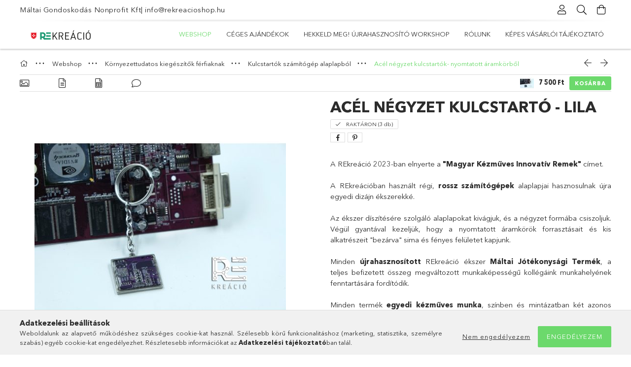

--- FILE ---
content_type: text/html; charset=UTF-8
request_url: https://rekreacioshop.hu/Acel-negyzet-kulcstarto-lila
body_size: 23741
content:
<!DOCTYPE html>
<html lang="hu">
<head>
    <meta charset="utf-8">
<meta name="description" content="Igazán különleges ékszert keresel? Szívügyed az újrahasznosítás? Ismerd meg az újrahasznosítás egy kreatív formáját, egyedi ékszerek használt számítógépek nyomt">
<meta name="robots" content="index, follow">
<meta http-equiv="X-UA-Compatible" content="IE=Edge">
<meta property="og:site_name" content="rekreacioshop.hu" />
<meta property="og:title" content="Acél négyzet kulcstartó lila színben| REkreáció">
<meta property="og:description" content="Igazán különleges ékszert keresel? Szívügyed az újrahasznosítás? Ismerd meg az újrahasznosítás egy kreatív formáját, egyedi ékszerek használt számítógépek nyomt">
<meta property="og:type" content="product">
<meta property="og:url" content="https://rekreacioshop.hu/Acel-negyzet-kulcstarto-lila">
<meta property="og:image" content="https://rekreacioshop.hu/img/29497/anku_l/anku_l.jpg">
<meta name="mobile-web-app-capable" content="yes">
<meta name="apple-mobile-web-app-capable" content="yes">
<meta name="MobileOptimized" content="320">
<meta name="HandheldFriendly" content="true">

<title>Acél négyzet kulcstartó lila színben| REkreáció</title>


<script>
var service_type="shop";
var shop_url_main="https://rekreacioshop.hu";
var actual_lang="hu";
var money_len="0";
var money_thousend=" ";
var money_dec=",";
var shop_id=29497;
var unas_design_url="https:"+"/"+"/"+"rekreacioshop.hu"+"/"+"!common_design"+"/"+"base"+"/"+"001802"+"/";
var unas_design_code='001802';
var unas_base_design_code='1800';
var unas_design_ver=4;
var unas_design_subver=5;
var unas_shop_url='https://rekreacioshop.hu';
var responsive="yes";
var price_nullcut_disable=1;
var config_plus=new Array();
config_plus['product_tooltip']=1;
config_plus['cart_redirect']=1;
config_plus['money_type']='Ft';
config_plus['money_type_display']='Ft';
var lang_text=new Array();

var UNAS = UNAS || {};
UNAS.shop={"base_url":'https://rekreacioshop.hu',"domain":'rekreacioshop.hu',"username":'rekreacioshop.unas.hu',"id":29497,"lang":'hu',"currency_type":'Ft',"currency_code":'HUF',"currency_rate":'1',"currency_length":0,"base_currency_length":0,"canonical_url":'https://rekreacioshop.hu/Acel-negyzet-kulcstarto-lila'};
UNAS.design={"code":'001802',"page":'product_details'};
UNAS.api_auth="2c7278442e4d26ce01d7510a6b7b75a2";
UNAS.customer={"email":'',"id":0,"group_id":0,"without_registration":0};
UNAS.shop["category_id"]="722460";
UNAS.shop["sku"]="anku_l";
UNAS.shop["product_id"]="301617951";
UNAS.shop["only_private_customer_can_purchase"] = false;
 

UNAS.text = {
    "button_overlay_close": `Bezár`,
    "popup_window": `Felugró ablak`,
    "list": `lista`,
    "updating_in_progress": `frissítés folyamatban`,
    "updated": `frissítve`,
    "is_opened": `megnyitva`,
    "is_closed": `bezárva`,
    "deleted": `törölve`,
    "consent_granted": `hozzájárulás megadva`,
    "consent_rejected": `hozzájárulás elutasítva`,
    "field_is_incorrect": `mező hibás`,
    "error_title": `Hiba!`,
    "product_variants": `termék változatok`,
    "product_added_to_cart": `A termék a kosárba került`,
    "product_added_to_cart_with_qty_problem": `A termékből csak [qty_added_to_cart] [qty_unit] került kosárba`,
    "product_removed_from_cart": `A termék törölve a kosárból`,
    "reg_title_name": `Név`,
    "reg_title_company_name": `Cégnév`,
    "number_of_items_in_cart": `Kosárban lévő tételek száma`,
    "cart_is_empty": `A kosár üres`,
    "cart_updated": `A kosár frissült`
};









window.lazySizesConfig=window.lazySizesConfig || {};
window.lazySizesConfig.loadMode=1;
window.lazySizesConfig.loadHidden=false;

window.dataLayer = window.dataLayer || [];
function gtag(){dataLayer.push(arguments)};
gtag('js', new Date());
</script>

<script src="https://rekreacioshop.hu/!common_packages/jquery/jquery-3.2.1.js?mod_time=1759314983"></script>
<script src="https://rekreacioshop.hu/!common_packages/jquery/plugins/migrate/migrate.js?mod_time=1759314984"></script>
<script src="https://rekreacioshop.hu/!common_packages/jquery/plugins/tippy/popper-2.4.4.min.js?mod_time=1759314984"></script>
<script src="https://rekreacioshop.hu/!common_packages/jquery/plugins/tippy/tippy-bundle.umd.min.js?mod_time=1759314984"></script>
<script src="https://rekreacioshop.hu/!common_packages/jquery/plugins/autocomplete/autocomplete.js?mod_time=1759314983"></script>
<script src="https://rekreacioshop.hu/!common_packages/jquery/plugins/tools/overlay/overlay.js?mod_time=1759314984"></script>
<script src="https://rekreacioshop.hu/!common_packages/jquery/plugins/tools/toolbox/toolbox.expose.js?mod_time=1759314984"></script>
<script src="https://rekreacioshop.hu/!common_packages/jquery/plugins/lazysizes/lazysizes.min.js?mod_time=1759314984"></script>
<script src="https://rekreacioshop.hu/!common_packages/jquery/plugins/lazysizes/plugins/bgset/ls.bgset.min.js?mod_time=1759314984"></script>
<script src="https://rekreacioshop.hu/!common_packages/jquery/own/shop_common/exploded/common.js?mod_time=1764831093"></script>
<script src="https://rekreacioshop.hu/!common_packages/jquery/own/shop_common/exploded/common_overlay.js?mod_time=1759314983"></script>
<script src="https://rekreacioshop.hu/!common_packages/jquery/own/shop_common/exploded/common_shop_popup.js?mod_time=1759314983"></script>
<script src="https://rekreacioshop.hu/!common_packages/jquery/own/shop_common/exploded/page_product_details.js?mod_time=1759314983"></script>
<script src="https://rekreacioshop.hu/!common_packages/jquery/plugins/hoverintent/hoverintent.js?mod_time=1759314984"></script>
<script src="https://rekreacioshop.hu/!common_packages/jquery/own/shop_tooltip/shop_tooltip.js?mod_time=1759314983"></script>
<script src="https://rekreacioshop.hu/!common_packages/jquery/plugins/responsive_menu/responsive_menu-unas.js?mod_time=1759314984"></script>
<script src="https://rekreacioshop.hu/!common_packages/jquery/plugins/slick/slick.min.js?mod_time=1759314984"></script>
<script src="https://rekreacioshop.hu/!common_design/base/001800/main.js?mod_time=1759314986"></script>
<script src="https://rekreacioshop.hu/!common_packages/jquery/plugins/photoswipe/photoswipe.min.js?mod_time=1759314984"></script>
<script src="https://rekreacioshop.hu/!common_packages/jquery/plugins/photoswipe/photoswipe-ui-default.min.js?mod_time=1759314984"></script>

<link href="https://rekreacioshop.hu/temp/shop_29497_098dd0d721243654b69c2dea673fa878.css?mod_time=1768735594" rel="stylesheet" type="text/css">

<link href="https://rekreacioshop.hu/Acel-negyzet-kulcstarto-lila" rel="canonical">
    <link id="favicon-32x32" rel="icon" type="image/png" href="https://rekreacioshop.hu/!common_design/own/image/favicon_32x32.png" sizes="32x32">
    <link id="favicon-192x192" rel="icon" type="image/png" href="https://rekreacioshop.hu/!common_design/own/image/favicon_192x192.png" sizes="192x192">
            <link rel="apple-touch-icon" href="https://rekreacioshop.hu/!common_design/own/image/favicon_32x32.png" sizes="32x32">
        <link rel="apple-touch-icon" href="https://rekreacioshop.hu/!common_design/own/image/favicon_192x192.png" sizes="192x192">
        <script>
        var google_consent=1;
    
        gtag('consent', 'default', {
           'ad_storage': 'denied',
           'ad_user_data': 'denied',
           'ad_personalization': 'denied',
           'analytics_storage': 'denied',
           'functionality_storage': 'denied',
           'personalization_storage': 'denied',
           'security_storage': 'granted'
        });

    
        gtag('consent', 'update', {
           'ad_storage': 'denied',
           'ad_user_data': 'denied',
           'ad_personalization': 'denied',
           'analytics_storage': 'denied',
           'functionality_storage': 'denied',
           'personalization_storage': 'denied',
           'security_storage': 'granted'
        });

        </script>
    
    <script>
    var facebook_pixel=1;
    /* <![CDATA[ */
        !function(f,b,e,v,n,t,s){if(f.fbq)return;n=f.fbq=function(){n.callMethod?
            n.callMethod.apply(n,arguments):n.queue.push(arguments)};if(!f._fbq)f._fbq=n;
            n.push=n;n.loaded=!0;n.version='2.0';n.queue=[];t=b.createElement(e);t.async=!0;
            t.src=v;s=b.getElementsByTagName(e)[0];s.parentNode.insertBefore(t,s)}(window,
                document,'script','//connect.facebook.net/en_US/fbevents.js');

        fbq('init', '7566083420070189');
                fbq('track', 'PageView', {}, {eventID:'PageView.aW3_YPTixd4YguUJY5v2EAAAndM'});
        
        fbq('track', 'ViewContent', {
            content_name: 'Acél négyzet kulcstartó - lila',
            content_category: 'Webshop > Környezettudatos kiegészítők férfiaknak  > Kulcstartók számítógép alaplapból > Acél négyzet kulcstartók- nyomtatott áramkörből ',
            content_ids: ['anku_l'],
            contents: [{'id': 'anku_l', 'quantity': '1'}],
            content_type: 'product',
            value: 7500,
            currency: 'HUF'
        }, {eventID:'ViewContent.aW3_YPTixd4YguUJY5v2EAAAndM'});

        
        $(document).ready(function() {
            $(document).on("addToCart", function(event, product_array){
                facebook_event('AddToCart',{
					content_name: product_array.name,
					content_category: product_array.category,
					content_ids: [product_array.sku],
					contents: [{'id': product_array.sku, 'quantity': product_array.qty}],
					content_type: 'product',
					value: product_array.price,
					currency: 'HUF'
				}, {eventID:'AddToCart.' + product_array.event_id});
            });

            $(document).on("addToFavourites", function(event, product_array){
                facebook_event('AddToWishlist', {
                    content_ids: [product_array.sku],
                    content_type: 'product'
                }, {eventID:'AddToFavourites.' + product_array.event_id});
            });
        });

    /* ]]> */
    </script>

    <meta content="width=device-width, initial-scale=1.0" name="viewport">
	<link rel="preload" href="https://rekreacioshop.hu/!common_design/own/fonts/1800/customicons/custom-icons.woff2" as="font" type="font/woff2" crossorigin>
	<link rel="preload" href="https://rekreacioshop.hu/!common_design/own/fonts/1800/customicons/custom-icons.woff" as="font" type="font/woff" crossorigin>
	<link rel="preload" href="https://rekreacioshop.hu/!common_design/own/fonts/avenirnext/AvenirNextCyr-Bold.woff2" as="font" type="font/woff2" crossorigin>
	<link rel="preload" href="https://rekreacioshop.hu/!common_design/own/fonts/avenirnext/AvenirNextCyr-Regular.woff2" as="font" type="font/woff2" crossorigin>
	<link rel="preload" href="https://rekreacioshop.hu/!common_design/own/fonts/avenirnext/AvenirNextLTPro-BoldCn.woff2" as="font" type="font/woff2" crossorigin>
	<link rel="preload" href="https://rekreacioshop.hu/!common_design/own/fonts/avenirnext/AvenirNextLTPro-Cn.woff2" as="font" type="font/woff2" crossorigin>

    
    

    
    
    


            <style>
                                    .banner_start_big-wrapper:not(.inited) > .slider-pro {position:absolute;top:0;left:50%;transform:translateX(-50%);}
                .banner_start_big-wrapper:not(.inited) {padding-top: calc(31.25% + 40px);}
                 @media (max-width: 991.98px){ .banner_start_big-wrapper:not(.inited) { padding-top: calc(50% + 40px);}}                  @media (max-width: 767.98px){ .banner_start_big-wrapper:not(.inited) { padding-top: calc(78.125% + 40px);}}                  @media (max-width: 575.98px){ .banner_start_big-wrapper:not(.inited) { padding-top: calc(78.125% + 40px);}}                 @media (min-width: 1921px){ .banner_start_big-wrapper:not(.inited) > .slider-pro { position: static;transform:none;top:unset;left:unset; } .banner_start_big-wrapper:not(.inited) { padding-top:0;} }
                            </style>
    
    
    
    
    
    
    
    
    
    
    
    
    



            <style>
                                                     .start_brand_slider .element__img-outer {
                    overflow: hidden;
                }
                .start_brand_slider .element__img-wrapper {
                    position: relative;
                }
                .start_brand_slider .element__img {
                    position: absolute;
                    left: 0;
                    right: 0;
                    bottom: 0;
                    top: 0;
                }
                
                .start_brand_slider__element-num--1 .element__img-outer {
                    width: 500px;
                }
                .start_brand_slider__element-num--1 .element__img-wrapper {
                    padding-top: 24.6%;
                }

                                @media (max-width: 991.98px){
                    .start_brand_slider__element-num--1 .element__img-outer {
                        width: 500px;
                    }
                    .start_brand_slider__element-num--1 .element__img-wrapper {
                        padding-top: 24.6%;
                    }
                }
                
                                @media (max-width: 767.98px) {
                    .start_brand_slider__element-num--1 .element__img-outer {
                        width: 500px;
                    }
                    .start_brand_slider__element-num--1 .element__img-wrapper {
                        padding-top: 24.6%;
                    }
                }
                
                                @media (max-width: 575.98px){
                    .start_brand_slider__element-num--1 .element__img-outer {
                        width: 500px;
                    }
                    .start_brand_slider__element-num--1 .element__img-wrapper {
                        padding-top: 24.6%;
                    }
                }
                                            </style>
    
    
</head>

<body class='design_ver4 design_subver1 design_subver2 design_subver3 design_subver4 design_subver5' id="ud_shop_artdet">
    <div id="fb-root"></div>
    <script>
        window.fbAsyncInit = function() {
            FB.init({
                xfbml            : true,
                version          : 'v22.0'
            });
        };
    </script>
    <script async defer crossorigin="anonymous" src="https://connect.facebook.net/hu_HU/sdk.js"></script>
    <div id="image_to_cart" style="display:none; position:absolute; z-index:100000;"></div>
<div class="overlay_common overlay_warning" id="overlay_cart_add"></div>
<script>$(document).ready(function(){ overlay_init("cart_add",{"onBeforeLoad":false}); });</script>
<div id="overlay_login_outer"></div>	
	<script>
	$(document).ready(function(){
	    var login_redir_init="";

		$("#overlay_login_outer").overlay({
			onBeforeLoad: function() {
                var login_redir_temp=login_redir_init;
                if (login_redir_act!="") {
                    login_redir_temp=login_redir_act;
                    login_redir_act="";
                }

									$.ajax({
						type: "GET",
						async: true,
						url: "https://rekreacioshop.hu/shop_ajax/ajax_popup_login.php",
						data: {
							shop_id:"29497",
							lang_master:"hu",
                            login_redir:login_redir_temp,
							explicit:"ok",
							get_ajax:"1"
						},
						success: function(data){
							$("#overlay_login_outer").html(data);
							if (unas_design_ver >= 5) $("#overlay_login_outer").modal('show');
							$('#overlay_login1 input[name=shop_pass_login]').keypress(function(e) {
								var code = e.keyCode ? e.keyCode : e.which;
								if(code.toString() == 13) {		
									document.form_login_overlay.submit();		
								}	
							});	
						}
					});
								},
			top: 50,
			mask: {
	color: "#000000",
	loadSpeed: 200,
	maskId: "exposeMaskOverlay",
	opacity: 0.7
},
			closeOnClick: (config_plus['overlay_close_on_click_forced'] === 1),
			onClose: function(event, overlayIndex) {
				$("#login_redir").val("");
			},
			load: false
		});
		
			});
	function overlay_login() {
		$(document).ready(function(){
			$("#overlay_login_outer").overlay().load();
		});
	}
	function overlay_login_remind() {
        if (unas_design_ver >= 5) {
            $("#overlay_remind").overlay().load();
        } else {
            $(document).ready(function () {
                $("#overlay_login_outer").overlay().close();
                setTimeout('$("#overlay_remind").overlay().load();', 250);
            });
        }
	}

    var login_redir_act="";
    function overlay_login_redir(redir) {
        login_redir_act=redir;
        $("#overlay_login_outer").overlay().load();
    }
	</script>  
	<div class="overlay_common overlay_info" id="overlay_remind"></div>
<script>$(document).ready(function(){ overlay_init("remind",[]); });</script>

	<script>
    	function overlay_login_error_remind() {
		$(document).ready(function(){
			load_login=0;
			$("#overlay_error").overlay().close();
			setTimeout('$("#overlay_remind").overlay().load();', 250);	
		});
	}
	</script>  
	<div class="overlay_common overlay_info" id="overlay_newsletter"></div>
<script>$(document).ready(function(){ overlay_init("newsletter",[]); });</script>

<script>
function overlay_newsletter() {
    $(document).ready(function(){
        $("#overlay_newsletter").overlay().load();
    });
}
</script>
<div class="overlay_common overlay_error" id="overlay_script"></div>
<script>$(document).ready(function(){ overlay_init("script",[]); });</script>
    <script>
    $(document).ready(function() {
        $.ajax({
            type: "GET",
            url: "https://rekreacioshop.hu/shop_ajax/ajax_stat.php",
            data: {master_shop_id:"29497",get_ajax:"1"}
        });
    });
    </script>
    

<div id="container" class="page_shop_artdet_anku_l w-100 overflow-hidden layout--product-details">

    <header class="header bg-white js-header">
        <div class="container">
            <div class="header__inner d-flex d-lg-block align-items-center flex-wrap">
                <div class="header-top-mobile d-lg-none w-100 position-relative">
                    


    <div class="js-element header_banner py-2 text-center font-s" data-element-name="header_banner">
                    <p>Máltai Gondoskodás Nonprofit Kft| <a href="mailto:info@rekreacioshop.hu">info@rekreacioshop.hu</a></p>
            </div>

                </div>
                <div class="header-top order-2 order-lg-0 ml-auto ml-lg-0 py-2 py-lg-0">
                    <div class="header-top__inner d-flex align-items-center position-relative">
                        <div class="header-top__left-side order-1 d-none d-lg-block">
                            


    <div class="js-element header_banner " data-element-name="header_banner">
                    <p>Máltai Gondoskodás Nonprofit Kft| <a href="mailto:info@rekreacioshop.hu">info@rekreacioshop.hu</a></p>
            </div>

                        </div>
                        <div class="header-top__right-side d-flex order-2 position-relative ml-auto">
                            <div class="cat-box--mobile js-dropdown-container">
                                <button class="cat-box__btn cat-box__btn--mobile js-dropdown--btn dropdown--btn d-lg-none" aria-label="Kategóriák">
                                    <span class="cat-box__btn-icon icon--hamburger"></span>
                                </button>
                                <div class="dropdown--content dropdown--content-r js-dropdown--content p-0">
                                    <div class="cat-box--mobile d-block h-100">
                                        <div id="responsive_cat_menu"><div id="responsive_cat_menu_content"><script>var responsive_menu='$(\'#responsive_cat_menu ul\').responsive_menu({ajax_type: "GET",ajax_param_str: "cat_key|aktcat",ajax_url: "https://rekreacioshop.hu/shop_ajax/ajax_box_cat.php",ajax_data: "master_shop_id=29497&lang_master=hu&get_ajax=1&type=responsive_call&box_var_name=shop_cat&box_var_already=no&box_var_responsive=yes&box_var_section=content&box_var_highlight=yes&box_var_type=normal&box_var_multilevel_id=responsive_cat_menu",menu_id: "responsive_cat_menu"});'; </script><div class="responsive_menu"><div class="responsive_menu_nav"><div class="responsive_menu_navtop"><div class="responsive_menu_back "></div><div class="responsive_menu_title ">&nbsp;</div><div class="responsive_menu_close "></div></div><div class="responsive_menu_navbottom"></div></div><div class="responsive_menu_content"><ul style="display:none;"><li class="active_menu"><div class="next_level_arrow"></div><span class="ajax_param">695908|722460</span><a href="https://rekreacioshop.hu/Ekszereink-nyomtatott-aramkorbol" class="text_small has_child resp_clickable" onclick="return false;">Webshop</a></li><li><div class="next_level_arrow"></div><span class="ajax_param">445854|722460</span><a href="https://rekreacioshop.hu/sct/445854/Ceges-ajandekok" class="text_small has_child resp_clickable" onclick="return false;"> Céges ajándékok</a></li><li class="responsive_menu_item_page"><span class="ajax_param">9999999126952|0</span><a href="https://rekreacioshop.hu/spg/126952/Hekkeld-meg-Ujrahasznosito-workshop" class="text_small responsive_menu_page resp_clickable" onclick="return false;" target="_top">Hekkeld meg! Újrahasznosító workshop</a></li><li class="responsive_menu_item_page"><span class="ajax_param">9999999382867|0</span><a href="https://rekreacioshop.hu/spg/382867/Rolunk" class="text_small responsive_menu_page resp_clickable" onclick="return false;" target="_top">Rólunk</a></li><li class="responsive_menu_item_page"><span class="ajax_param">9999999425205|0</span><a href="https://rekreacioshop.hu/fogyaszto-barat" class="text_small responsive_menu_page resp_clickable" onclick="return false;" target="_top">Képes Vásárlói Tájékoztató</a></li></ul></div></div></div></div>
                                    </div>
                                </div>
                            </div>
                            <div class="lang-and-cur-col js-lang-and-cur js-dropdown-container">
                                <button class="lang-and-cur__btn js-dropdown--btn dropdown--btn" aria-label="Nyelv váltás Pénznem váltás">
                                    <span class="lang-and-cur__btn-icon icon--globe"></span>
                                </button>
                                <div class="lang-and-cur__dropdown dropdown--content dropdown--content-r js-dropdown--content">
                                    <div class="lang-and-cur__btn-close d-lg-none dropdown--btn-close js-dropdown--btn-close"></div>
                                    <div class="lang">
                                        <div class="lang__content"></div>
                                    </div>
                                    <div class="line-separator mt-2 d-none"></div>
                                    <div class="currency">
                                        <div class="currency__content"></div>
                                    </div>
                                </div>
                            </div>
                                <div class="profile-col js-dropdown-container">
        <button class="profile__btn js-profile-btn js-dropdown--btn dropdown--btn" id="profile__btn" data-orders="https://rekreacioshop.hu/shop_order_track.php" aria-label="Profil">
            <span class="profile__btn-icon icon--head"></span>
        </button>
                    <div class="profile__dropdown dropdown--content dropdown--content-r js-dropdown--content d-xl-block">
                <div class="profile__btn-close icon--close btn btn--square btn-link d-lg-none dropdown--btn-close js-dropdown--btn-close"></div>
                <div class="login-box__loggedout-container">
                    <form name="form_login" action="https://rekreacioshop.hu/shop_logincheck.php" method="post"><input name="file_back" type="hidden" value="/Acel-negyzet-kulcstarto-lila"><input type="hidden" name="login_redir" value="" id="login_redir">
                        <div class="login-box__form-inner">
                            <div class="login-box__input-field form-label-group">
                                <input name="shop_user_login" id="shop_user_login" aria-label="Email" placeholder='Email' type="email" autocomplete="email"                                       maxlength="100" class="form-control mb-1" spellcheck="false" autocapitalize="off" required
                                >
                                <label for="shop_user_login">Email</label>
                            </div>
                            <div class="login-box__input-field form-label-group">
                                <input name="shop_pass_login" id="shop_pass_login" aria-label="Jelszó" placeholder="Jelszó"
                                       type="password" maxlength="100" class="form-control mb-1"
                                       spellcheck="false" autocomplete="current-password" autocapitalize="off" required
                                >
                                <label for="shop_pass_login">Jelszó</label>
                            </div>
                            <button class="btn btn-primary btn-block">Belép</button>
                        </div>
                        <div class="btn-wrap">
                            <button type="button" class="login-box__remind-btn btn btn-link px-0 py-1 text-primary" onclick="overlay_login_remind()">Elfelejtettem a jelszavamat</button>
                        </div>
                    </form>

                    <div class="line-separator"></div>

                    <div class="login-box__other-buttons">
                        <div class="btn-wrap">
                            <a class="login-box__reg-btn btn btn-link py-2 pl-4" href="https://rekreacioshop.hu/shop_reg.php?no_reg=0">Regisztráció</a>
                        </div>
                                                                    </div>
                </div>
            </div>
            </div>

                            <div class="search-col js-dropdown-container browser-is-chrome">
    <button class="search__btn js-search-btn js-dropdown--btn dropdown--btn" id="search__btn" aria-label="Keresés">
        <span class="search__btn-icon icon--search"></span>
    </button>
    <div class="search__dropdown dropdown--content js-dropdown--content dropdown--content-r d-xl-block">
        <div class="search__btn-close icon--close btn btn--square btn-link d-lg-none dropdown--btn-close js-dropdown--btn-close"></div>
        <div id="box_search_content" class="position-relative">
            <form name="form_include_search" id="form_include_search" action="https://rekreacioshop.hu/shop_search.php" method="get">
            <div class="input-group form-label-group mb-0">
                <input data-stay-visible-breakpoint="992" name="search" id="box_search_input" value="" pattern=".{3,100}"
                       placeholder="Keresés" title="Hosszabb kereső kifejezést írjon be!" type="text" maxlength="100" class="ac_input form-control js-search-input"
                       autocomplete="off" required                >
                <label for="box_search_input">Keresés</label>
                <div class="search-box__search-btn-outer input-group-append" title="Keresés">
                    <button class='search-btn btn btn-primary rounded border-primary text-center icon--search' aria-label="Keresés"></button>
                </div>
                <div class="search__loading">
                    <div class="loading-spinner--small"></div>
                </div>
            </div>
            <div class="search-box__mask"></div>
            </form>
            <div class="ac_results"></div>
        </div>
    </div>
</div>

                                                        <div class="cart-box-col flex-y-center">
                                <div class='cart-box flex-y-center js-dropdown-container'>
                                    <button class="cart-box__btn js-dropdown--btn dropdown--btn" aria-label="Kosár megtekintése">
                                        <span class="cart-box__btn-icon icon--cart">
                                                         <div id='box_cart_content' class='cart-box'>                    </div>    
                                        </span>
                                    </button>

                                    <div class="dropdown--content dropdown--content-r js-dropdown--content cart-box__dropdown js-cart-box__dropdown bg-white drop-shadow p-lg-4">
                                        <div class="cart-box__btn-close d-lg-none dropdown--btn-close js-dropdown--btn-close"></div>
                                        <div id="box_cart_content2" class="h-100">
                                            <div class="loading-spinner-wrapper text-center">
                                                <div class="loading-spinner--small" style="width:30px;height:30px;vertical-align:middle;"></div>
                                            </div>
                                            <script>
                                                $(document).ready(function(){
                                                    $('.cart-box__btn').click(function(){
                                                        let $this_btn = $(this);
                                                        const $box_cart_2 = $("#box_cart_content2");

                                                        if (!$this_btn.hasClass('ajax-loading') && !$this_btn.hasClass('is-loaded')) {
                                                            $.ajax({
                                                                type: "GET",
                                                                async: true,
                                                                url: "https://rekreacioshop.hu/shop_ajax/ajax_box_cart.php?get_ajax=1&lang_master=hu&cart_num=2",
                                                                beforeSend:function(){
                                                                    $this_btn.addClass('ajax-loading');
                                                                    $box_cart_2.addClass('ajax-loading');
                                                                },
                                                                success: function (data) {
                                                                    $box_cart_2.html(data).removeClass('ajax-loading').addClass("is-loaded");
                                                                    $this_btn.removeClass('ajax-loading').addClass("is-loaded is-active");
                                                                }
                                                            });
                                                        }
                                                    });
                                                });
                                            </script>
                                            
                                        </div>
                                        <div class="loading-spinner"></div>
                                    </div>
                                </div>
                            </div>
                                                    </div>
                    </div>
                </div>
                <div class="header-bottom py-2 position-relative">
                    <div class="d-flex no-gutters align-items-center position-relative">
                        <div class="col-auto header-bottom__left-side">
                            



<div id="header_logo_img" class="js-element logo" data-element-name="header_logo">
                        <a href="https://rekreacioshop.hu/">            <picture>
                                <source width="174" height="20" media="(max-width: 575.98px)"
                         srcset="https://rekreacioshop.hu/!common_design/custom/rekreacioshop.unas.hu/element/layout_hu_header_logo-200x50_1_default.png?time=1618309712 1x, https://rekreacioshop.hu/!common_design/custom/rekreacioshop.unas.hu/element/layout_hu_header_logo-200x50_1_default_retina.png?time=1618309712 2x"
                >
                                                <source width="174" height="20" media="(max-width: 767.98px)"
                         srcset="https://rekreacioshop.hu/!common_design/custom/rekreacioshop.unas.hu/element/layout_hu_header_logo-200x50_1_default.png?time=1618309712 1x, https://rekreacioshop.hu/!common_design/custom/rekreacioshop.unas.hu/element/layout_hu_header_logo-200x50_1_default_retina.png?time=1618309712 2x"
                >
                                                <source width="174" height="20" media="(max-width: 991.98px)"
                        srcset="https://rekreacioshop.hu/!common_design/custom/rekreacioshop.unas.hu/element/layout_hu_header_logo-200x50_1_default.png?time=1618309712 1x, https://rekreacioshop.hu/!common_design/custom/rekreacioshop.unas.hu/element/layout_hu_header_logo-200x50_1_default_retina.png?time=1618309712 2x"
                >
                                <source media="(min-width: 992px)"
                        srcset="https://rekreacioshop.hu/!common_design/custom/rekreacioshop.unas.hu/element/layout_hu_header_logo-200x50_1_default.png?time=1618309712 1x, https://rekreacioshop.hu/!common_design/custom/rekreacioshop.unas.hu/element/layout_hu_header_logo-200x50_1_default_retina.png?time=1618309712 2x">
                <img width="174" height="20" class="element__img" src="https://rekreacioshop.hu/!common_design/custom/rekreacioshop.unas.hu/element/layout_hu_header_logo-200x50_1_default.png?time=1618309712"
                     srcset="https://rekreacioshop.hu/!common_design/custom/rekreacioshop.unas.hu/element/layout_hu_header_logo-200x50_1_default.png?time=1618309712 1x, https://rekreacioshop.hu/!common_design/custom/rekreacioshop.unas.hu/element/layout_hu_header_logo-200x50_1_default_retina.png?time=1618309712 2x"
                     alt="rekreacioshop.hu"
                >
            </picture>
            </a>            </div>

                        </div>
                        <div class="col header-bottom__right-side">
                            <div class="header-menus--desktop d-flex align-items-center no-gutters">
                                <div class="col position-static">
                                    <ul class='header-menus d-flex justify-content-end'>
                                            <li class='cat-menu has-child js-cat-menu-695908' data-level="0" data-id="695908">
		<a class='cat-menu__name' href='https://rekreacioshop.hu/Ekszereink-nyomtatott-aramkorbol' >
			Webshop
		</a>
                    <div class="cat-menu__dropdown ">
				<ul class="cat-menus-level-1 row gutters-5">
					



    <li class="cat-menu mb-5 js-cat-menu-668509" data-level="1" data-id="668509">
                <a href="https://rekreacioshop.hu/FALIORA-szamitogep-alaplapbol" title="FALIÓRA számítógép alaplapból" >
            <div class="cat-menu__img-wrapper mb-2">
                <div class="cat-menu__img-wrapper-inner position-relative">
                    <img class="cat-menu__img lazyload product-img" src="https://rekreacioshop.hu/main_pic/space.gif"
                         data-src="https://rekreacioshop.hu/img/29497/catpic_668509/185x132/668509.jpg?time=1756185491" data-srcset="https://rekreacioshop.hu/img/29497/catpic_668509/370x264/668509.jpg?time=1756185491 2x" alt="FALIÓRA számítógép alaplapból" title="FALIÓRA számítógép alaplapból">
                    <div class="loading-spinner"></div>
                </div>
            </div>
        </a>
        <a class="cat-menu__name line-clamp--2-12" href="https://rekreacioshop.hu/FALIORA-szamitogep-alaplapbol" >
            FALIÓRA számítógép alaplapból
        </a>
            </li>
    <li class="cat-menu mb-5 js-cat-menu-408564" data-level="1" data-id="408564">
                <a href="https://rekreacioshop.hu/ujrahasznositottekszerek" title="Újrahasznosított ékszerek nőknek" >
            <div class="cat-menu__img-wrapper mb-2">
                <div class="cat-menu__img-wrapper-inner position-relative">
                    <img class="cat-menu__img lazyload product-img" src="https://rekreacioshop.hu/main_pic/space.gif"
                         data-src="https://rekreacioshop.hu/img/29497/catpic_408564/185x132/408564.jpg?time=1624818841" data-srcset="https://rekreacioshop.hu/img/29497/catpic_408564/370x264/408564.jpg?time=1624818841 2x" alt="Újrahasznosított ékszerek nőknek" title="Újrahasznosított ékszerek nőknek">
                    <div class="loading-spinner"></div>
                </div>
            </div>
        </a>
        <a class="cat-menu__name line-clamp--2-12" href="https://rekreacioshop.hu/ujrahasznositottekszerek" >
            Újrahasznosított ékszerek nőknek
        </a>
        


    <div class="cat-menu mt-3 font-s">
                    <a class="cat-menu__name js-cat-menu-225539" href="https://rekreacioshop.hu/sct/225539/Medalok-alaplapbol" data-level="2" data-id="225539" >Medálok alaplapból</a>
                    <a class="cat-menu__name js-cat-menu-840693" href="https://rekreacioshop.hu/sct/840693/Gyuruk-alaplapbol" data-level="2" data-id="840693" >Gyűrűk alaplapból</a>
                    <a class="cat-menu__name js-cat-menu-401521" href="https://rekreacioshop.hu/sct/401521/Fulbevalok-alaplapbol" data-level="2" data-id="401521" >Fülbevalók alaplapból</a>
                    <a class="cat-menu__name js-cat-menu-952553" href="https://rekreacioshop.hu/sct/952553/Karkotoink-nyomtatott-aramkorbol" data-level="2" data-id="952553" >Karkötőink nyomtatott áramkörből</a>
                    </div>
    </li>
    <li class="cat-menu mb-5 js-cat-menu-350279" data-level="1" data-id="350279">
                <a href="https://rekreacioshop.hu/sct/350279/Kornyezettudatos-kiegeszitok-ferfiaknak" title="Környezettudatos kiegészítők férfiaknak " >
            <div class="cat-menu__img-wrapper mb-2">
                <div class="cat-menu__img-wrapper-inner position-relative">
                    <img class="cat-menu__img lazyload product-img" src="https://rekreacioshop.hu/main_pic/space.gif"
                         data-src="https://rekreacioshop.hu/img/29497/catpic_350279/185x132/350279.jpg?time=1686307873" data-srcset="https://rekreacioshop.hu/img/29497/catpic_350279/370x264/350279.jpg?time=1686307873 2x" alt="Környezettudatos kiegészítők férfiaknak " title="Környezettudatos kiegészítők férfiaknak ">
                    <div class="loading-spinner"></div>
                </div>
            </div>
        </a>
        <a class="cat-menu__name line-clamp--2-12" href="https://rekreacioshop.hu/sct/350279/Kornyezettudatos-kiegeszitok-ferfiaknak" >
            Környezettudatos kiegészítők férfiaknak 
        </a>
        


    <div class="cat-menu mt-3 font-s">
                    <a class="cat-menu__name js-cat-menu-982710" href="https://rekreacioshop.hu/sct/982710/Kulcstartok-szamitogep-alaplapbol" data-level="2" data-id="982710" >Kulcstartók számítógép alaplapból</a>
                    <a class="cat-menu__name js-cat-menu-189328" href="https://rekreacioshop.hu/sct/189328/Mandzsettak-szamitogep-alaplapbol" data-level="2" data-id="189328" >Mandzsetták számítógép alaplapból</a>
                    <a class="cat-menu__name js-cat-menu-738406" href="https://rekreacioshop.hu/sct/738406/Kituzok-szamitogep-alaplapbol" data-level="2" data-id="738406" >Kitűzők számítógép alaplapból</a>
                    <a class="cat-menu__name js-cat-menu-845337" href="https://rekreacioshop.hu/Mandzsetta-es-kituzo-szett" data-level="2" data-id="845337" >Mandzsetta és kitűző szett</a>
                    </div>
    </li>
    <li class="cat-menu mb-5 js-cat-menu-347642" data-level="1" data-id="347642">
                <a href="https://rekreacioshop.hu/Poharak" title="Egyedi dizájn POHARAK" >
            <div class="cat-menu__img-wrapper mb-2">
                <div class="cat-menu__img-wrapper-inner position-relative">
                    <img class="cat-menu__img lazyload product-img" src="https://rekreacioshop.hu/main_pic/space.gif"
                         data-src="https://rekreacioshop.hu/img/29497/catpic_347642/185x132/347642.jpg?time=1756194065" data-srcset="https://rekreacioshop.hu/img/29497/catpic_347642/370x264/347642.jpg?time=1756194065 2x" alt="Egyedi dizájn POHARAK" title="Egyedi dizájn POHARAK">
                    <div class="loading-spinner"></div>
                </div>
            </div>
        </a>
        <a class="cat-menu__name line-clamp--2-12" href="https://rekreacioshop.hu/Poharak" >
            Egyedi dizájn POHARAK
        </a>
            </li>
    <li class="cat-menu mb-5 js-cat-menu-959894" data-level="1" data-id="959894">
                <a href="https://rekreacioshop.hu/Fenntarthato-kenyereszsak" title="Fenntartható kenyereszsákok" >
            <div class="cat-menu__img-wrapper mb-2">
                <div class="cat-menu__img-wrapper-inner position-relative">
                    <img class="cat-menu__img lazyload product-img" src="https://rekreacioshop.hu/main_pic/space.gif"
                         data-src="https://rekreacioshop.hu/img/29497/catpic_959894/185x132/959894.jpg?time=1756186079" data-srcset="https://rekreacioshop.hu/img/29497/catpic_959894/370x264/959894.jpg?time=1756186079 2x" alt="Fenntartható kenyereszsákok" title="Fenntartható kenyereszsákok">
                    <div class="loading-spinner"></div>
                </div>
            </div>
        </a>
        <a class="cat-menu__name line-clamp--2-12" href="https://rekreacioshop.hu/Fenntarthato-kenyereszsak" >
            Fenntartható kenyereszsákok
        </a>
            </li>
    <li class="cat-menu mb-5 js-cat-menu-367792" data-level="1" data-id="367792">
                <a href="https://rekreacioshop.hu/Ajandektargyak" title="Újrahasznosított Ajándéktárgyak " >
            <div class="cat-menu__img-wrapper mb-2">
                <div class="cat-menu__img-wrapper-inner position-relative">
                    <img class="cat-menu__img lazyload product-img" src="https://rekreacioshop.hu/main_pic/space.gif"
                         data-src="https://rekreacioshop.hu/img/29497/catpic_367792/185x132/367792.jpg?time=1756194759" data-srcset="https://rekreacioshop.hu/img/29497/catpic_367792/370x264/367792.jpg?time=1756194759 2x" alt="Újrahasznosított Ajándéktárgyak " title="Újrahasznosított Ajándéktárgyak ">
                    <div class="loading-spinner"></div>
                </div>
            </div>
        </a>
        <a class="cat-menu__name line-clamp--2-12" href="https://rekreacioshop.hu/Ajandektargyak" >
            Újrahasznosított Ajándéktárgyak 
        </a>
        


    <div class="cat-menu mt-3 font-s">
                    <a class="cat-menu__name js-cat-menu-887370" href="https://rekreacioshop.hu/Hangfalak-hulladek-fabol" data-level="2" data-id="887370" >Hangfalak újrahasznosított  faanyagból</a>
                    <a class="cat-menu__name js-cat-menu-768329" href="https://rekreacioshop.hu/Orangyal-ujrahasznositva-fabol-es-nyomtatott-aramk" data-level="2" data-id="768329" >Őrangyal hulladék fából</a>
                    <a class="cat-menu__name js-cat-menu-818710" href="https://rekreacioshop.hu/Kepkeret-nyomtatott-aramkorbol" data-level="2" data-id="818710" >Képkeret nyomtatott áramkörből</a>
                    </div>
    </li>
    <li class="cat-menu mb-5 js-cat-menu-596789" data-level="1" data-id="596789">
                <a href="https://rekreacioshop.hu/Egyedi-tervezesu-maltai-pajzsos-termekeink" title="Máltai Szeretetszolgálat - Egyedi pajzsos termékek" >
            <div class="cat-menu__img-wrapper mb-2">
                <div class="cat-menu__img-wrapper-inner position-relative">
                    <img class="cat-menu__img lazyload product-img" src="https://rekreacioshop.hu/main_pic/space.gif"
                         data-src="https://rekreacioshop.hu/img/29497/catpic_596789/185x132/596789.jpg?time=1756804381" data-srcset="https://rekreacioshop.hu/img/29497/catpic_596789/370x264/596789.jpg?time=1756804381 2x" alt="Máltai Szeretetszolgálat - Egyedi pajzsos termékek" title="Máltai Szeretetszolgálat - Egyedi pajzsos termékek">
                    <div class="loading-spinner"></div>
                </div>
            </div>
        </a>
        <a class="cat-menu__name line-clamp--2-12" href="https://rekreacioshop.hu/Egyedi-tervezesu-maltai-pajzsos-termekeink" >
            Máltai Szeretetszolgálat - Egyedi pajzsos termékek
        </a>
            </li>
    <li class="cat-menu mb-5 js-cat-menu-283881" data-level="1" data-id="283881">
                <a href="https://rekreacioshop.hu/Filermoi-Boldogasszony-ekszerek" title="Filermói Boldogasszony ékszerek" >
            <div class="cat-menu__img-wrapper mb-2">
                <div class="cat-menu__img-wrapper-inner position-relative">
                    <img class="cat-menu__img lazyload product-img" src="https://rekreacioshop.hu/main_pic/space.gif"
                         data-src="https://rekreacioshop.hu/img/29497/catpic_283881/185x132/283881.jpg?time=1756194585" data-srcset="https://rekreacioshop.hu/img/29497/catpic_283881/370x264/283881.jpg?time=1756194585 2x" alt="Filermói Boldogasszony ékszerek" title="Filermói Boldogasszony ékszerek">
                    <div class="loading-spinner"></div>
                </div>
            </div>
        </a>
        <a class="cat-menu__name line-clamp--2-12" href="https://rekreacioshop.hu/Filermoi-Boldogasszony-ekszerek" >
            Filermói Boldogasszony ékszerek
        </a>
            </li>

				</ul>
				            </div>
            </li>
    <li class='cat-menu has-child js-cat-menu-445854' data-level="0" data-id="445854">
		<a class='cat-menu__name' href='https://rekreacioshop.hu/sct/445854/Ceges-ajandekok' >
			 Céges ajándékok
		</a>
                    <div class="cat-menu__dropdown ">
				<ul class="cat-menus-level-1 row gutters-5">
					



    <li class="cat-menu mb-5 js-cat-menu-597490" data-level="1" data-id="597490">
                <a href="https://rekreacioshop.hu/REkreacio-Faliora-szamitogep-alaplapbol" title="REkreáció Falióra - számítógép alaplapból" >
            <div class="cat-menu__img-wrapper mb-2">
                <div class="cat-menu__img-wrapper-inner position-relative">
                    <img class="cat-menu__img lazyload product-img" src="https://rekreacioshop.hu/main_pic/space.gif"
                         data-src="https://rekreacioshop.hu/img/29497/catpic_597490/185x132/597490.jpg?time=1756303566" data-srcset="https://rekreacioshop.hu/img/29497/catpic_597490/370x264/597490.jpg?time=1756303566 2x" alt="REkreáció Falióra - számítógép alaplapból" title="REkreáció Falióra - számítógép alaplapból">
                    <div class="loading-spinner"></div>
                </div>
            </div>
        </a>
        <a class="cat-menu__name line-clamp--2-12" href="https://rekreacioshop.hu/REkreacio-Faliora-szamitogep-alaplapbol" >
            REkreáció Falióra - számítógép alaplapból
        </a>
            </li>
    <li class="cat-menu mb-5 js-cat-menu-921921" data-level="1" data-id="921921">
                <a href="https://rekreacioshop.hu/Gravirozott-hotarto-poharak" title="Gravírozott hőtartó poharak" >
            <div class="cat-menu__img-wrapper mb-2">
                <div class="cat-menu__img-wrapper-inner position-relative">
                    <img class="cat-menu__img lazyload product-img" src="https://rekreacioshop.hu/main_pic/space.gif"
                         data-src="https://rekreacioshop.hu/img/29497/catpic_921921/185x132/921921.jpg?time=1756192333" data-srcset="https://rekreacioshop.hu/img/29497/catpic_921921/370x264/921921.jpg?time=1756192333 2x" alt="Gravírozott hőtartó poharak" title="Gravírozott hőtartó poharak">
                    <div class="loading-spinner"></div>
                </div>
            </div>
        </a>
        <a class="cat-menu__name line-clamp--2-12" href="https://rekreacioshop.hu/Gravirozott-hotarto-poharak" >
            Gravírozott hőtartó poharak
        </a>
            </li>
    <li class="cat-menu mb-5 js-cat-menu-970087" data-level="1" data-id="970087">
                <a href="https://rekreacioshop.hu/spl/970087/Kulcstartok-szamitogep-alaplapbol" title="Kulcstartók számítógép alaplapból" >
            <div class="cat-menu__img-wrapper mb-2">
                <div class="cat-menu__img-wrapper-inner position-relative">
                    <img class="cat-menu__img lazyload product-img" src="https://rekreacioshop.hu/main_pic/space.gif"
                         data-src="https://rekreacioshop.hu/img/29497/catpic_970087/185x132/970087.jpg?time=1686302244" data-srcset="https://rekreacioshop.hu/img/29497/catpic_970087/370x264/970087.jpg?time=1686302244 2x" alt="Kulcstartók számítógép alaplapból" title="Kulcstartók számítógép alaplapból">
                    <div class="loading-spinner"></div>
                </div>
            </div>
        </a>
        <a class="cat-menu__name line-clamp--2-12" href="https://rekreacioshop.hu/spl/970087/Kulcstartok-szamitogep-alaplapbol" >
            Kulcstartók számítógép alaplapból
        </a>
            </li>
    <li class="cat-menu mb-5 js-cat-menu-411176" data-level="1" data-id="411176">
                <a href="https://rekreacioshop.hu/sct/411176/Egyedi-ceges-emblemazas" title="Egyedi céges emblémázás" >
            <div class="cat-menu__img-wrapper mb-2">
                <div class="cat-menu__img-wrapper-inner position-relative">
                    <img class="cat-menu__img lazyload product-img" src="https://rekreacioshop.hu/main_pic/space.gif"
                         data-src="https://rekreacioshop.hu/img/29497/catpic_411176/185x132/411176.jpg?time=1686337757" data-srcset="https://rekreacioshop.hu/img/29497/catpic_411176/370x264/411176.jpg?time=1686337757 2x" alt="Egyedi céges emblémázás" title="Egyedi céges emblémázás">
                    <div class="loading-spinner"></div>
                </div>
            </div>
        </a>
        <a class="cat-menu__name line-clamp--2-12" href="https://rekreacioshop.hu/sct/411176/Egyedi-ceges-emblemazas" >
            Egyedi céges emblémázás
        </a>
        


    <div class="cat-menu mt-3 font-s">
                    <a class="cat-menu__name js-cat-menu-449819" href="https://rekreacioshop.hu/spl/449819/Emblemazhato-mandzsettak-es-kituzok-alaplapbol" data-level="2" data-id="449819" >Emblémázható mandzsetták és kitűzők alaplapból</a>
                    <a class="cat-menu__name js-cat-menu-965503" href="https://rekreacioshop.hu/spl/965503/Emblemazhato-medalok-kulcstartok-szamitogep-alkatr" data-level="2" data-id="965503" >Emblémázható medálok, kulcstartók számítógép alkatrészből</a>
                    <a class="cat-menu__name js-cat-menu-196845" href="https://rekreacioshop.hu/Ceges-hotarto-duplafalu-pohar-computer-dizajn" data-level="2" data-id="196845" >Céges hőtartó duplafalu pohár- computer dizájn</a>
                    <a class="cat-menu__name js-cat-menu-209589" href="https://rekreacioshop.hu/REpohar-computer-dizajnnal-es-egyedi-ceges-logoval" data-level="2" data-id="209589" >REpohár- computer dizájnnal és egyedi céges logóval</a>
                    </div>
    </li>
    <li class="cat-menu mb-5 js-cat-menu-387507" data-level="1" data-id="387507">
                <a href="https://rekreacioshop.hu/workshop" title="Hekkeld meg workshop" >
            <div class="cat-menu__img-wrapper mb-2">
                <div class="cat-menu__img-wrapper-inner position-relative">
                    <img class="cat-menu__img lazyload product-img" src="https://rekreacioshop.hu/main_pic/space.gif"
                         data-src="https://rekreacioshop.hu/img/29497/catpic_387507/185x132/387507.jpg?time=1693993202" data-srcset="https://rekreacioshop.hu/img/29497/catpic_387507/370x264/387507.jpg?time=1693993202 2x" alt="Hekkeld meg workshop" title="Hekkeld meg workshop">
                    <div class="loading-spinner"></div>
                </div>
            </div>
        </a>
        <a class="cat-menu__name line-clamp--2-12" href="https://rekreacioshop.hu/workshop" >
            Hekkeld meg workshop
        </a>
            </li>
    <li class="cat-menu mb-5 js-cat-menu-982190" data-level="1" data-id="982190">
                <a href="https://rekreacioshop.hu/spl/982190/SIM-kartyabol-ujrahasznositott-termekek" title="SIM kártyából újrahasznosított termékek" >
            <div class="cat-menu__img-wrapper mb-2">
                <div class="cat-menu__img-wrapper-inner position-relative">
                    <img class="cat-menu__img lazyload product-img" src="https://rekreacioshop.hu/main_pic/space.gif"
                         data-src="https://rekreacioshop.hu/img/29497/catpic_982190/185x132/982190.jpg?time=1686301880" data-srcset="https://rekreacioshop.hu/img/29497/catpic_982190/370x264/982190.jpg?time=1686301880 2x" alt="SIM kártyából újrahasznosított termékek" title="SIM kártyából újrahasznosított termékek">
                    <div class="loading-spinner"></div>
                </div>
            </div>
        </a>
        <a class="cat-menu__name line-clamp--2-12" href="https://rekreacioshop.hu/spl/982190/SIM-kartyabol-ujrahasznositott-termekek" >
            SIM kártyából újrahasznosított termékek
        </a>
            </li>
    <li class="cat-menu mb-5 js-cat-menu-503049" data-level="1" data-id="503049">
                <a href="https://rekreacioshop.hu/spl/503049/Nyaklancok-alaplapbol-noknek" title="Nyakláncok alaplapból nőknek" >
            <div class="cat-menu__img-wrapper mb-2">
                <div class="cat-menu__img-wrapper-inner position-relative">
                    <img class="cat-menu__img lazyload product-img" src="https://rekreacioshop.hu/main_pic/space.gif"
                         data-src="https://rekreacioshop.hu/img/29497/catpic_503049/185x132/503049.jpg?time=1622793786" data-srcset="https://rekreacioshop.hu/img/29497/catpic_503049/370x264/503049.jpg?time=1622793786 2x" alt="Nyakláncok alaplapból nőknek" title="Nyakláncok alaplapból nőknek">
                    <div class="loading-spinner"></div>
                </div>
            </div>
        </a>
        <a class="cat-menu__name line-clamp--2-12" href="https://rekreacioshop.hu/spl/503049/Nyaklancok-alaplapbol-noknek" >
            Nyakláncok alaplapból nőknek
        </a>
            </li>
    <li class="cat-menu mb-5 js-cat-menu-538955" data-level="1" data-id="538955">
                <a href="https://rekreacioshop.hu/spl/538955/Mandzsettak-es-kituzok-alaplapbol" title="Mandzsetták és kitűzők alaplapból" >
            <div class="cat-menu__img-wrapper mb-2">
                <div class="cat-menu__img-wrapper-inner position-relative">
                    <img class="cat-menu__img lazyload product-img" src="https://rekreacioshop.hu/main_pic/space.gif"
                         data-src="https://rekreacioshop.hu/img/29497/catpic_538955/185x132/538955.jpg?time=1622793793" data-srcset="https://rekreacioshop.hu/img/29497/catpic_538955/370x264/538955.jpg?time=1622793793 2x" alt="Mandzsetták és kitűzők alaplapból" title="Mandzsetták és kitűzők alaplapból">
                    <div class="loading-spinner"></div>
                </div>
            </div>
        </a>
        <a class="cat-menu__name line-clamp--2-12" href="https://rekreacioshop.hu/spl/538955/Mandzsettak-es-kituzok-alaplapbol" >
            Mandzsetták és kitűzők alaplapból
        </a>
            </li>
    <li class="cat-menu mb-5 js-cat-menu-895594" data-level="1" data-id="895594">
                <a href="https://rekreacioshop.hu/Hangfal-hulladek-fabol" title="Hangfal hulladék fából " >
            <div class="cat-menu__img-wrapper mb-2">
                <div class="cat-menu__img-wrapper-inner position-relative">
                    <img class="cat-menu__img lazyload product-img" src="https://rekreacioshop.hu/main_pic/space.gif"
                         data-src="https://rekreacioshop.hu/img/29497/catpic_895594/185x132/895594.jpg?time=1695199985" data-srcset="https://rekreacioshop.hu/img/29497/catpic_895594/370x264/895594.jpg?time=1695199985 2x" alt="Hangfal hulladék fából " title="Hangfal hulladék fából ">
                    <div class="loading-spinner"></div>
                </div>
            </div>
        </a>
        <a class="cat-menu__name line-clamp--2-12" href="https://rekreacioshop.hu/Hangfal-hulladek-fabol" >
            Hangfal hulladék fából 
        </a>
            </li>

				</ul>
				            </div>
            </li>

													<li class="plus-menu" data-id="126952" data-level="0">
			<a class="plus-menu__name" href="https://rekreacioshop.hu/spg/126952/Hekkeld-meg-Ujrahasznosito-workshop">Hekkeld meg! Újrahasznosító workshop</a>
					</li>
			<li class="plus-menu" data-id="382867" data-level="0">
			<a class="plus-menu__name" href="https://rekreacioshop.hu/spg/382867/Rolunk">Rólunk</a>
					</li>
			<li class="plus-menu" data-id="425205" data-level="0">
			<a class="plus-menu__name" href="https://rekreacioshop.hu/fogyaszto-barat">Képes Vásárlói Tájékoztató</a>
					</li>
	
                                    </ul>
                                </div>
                                <div class="col-auto header-menus-more h-100 align-self-center js-dropdown-container">
                                    <button class="header-menus-more__btn js-dropdown--btn dropdown--btn" aria-label="további menüpontok">
                                        <span class="cat-box__btn-icon icon--hamburger"></span>
                                    </button>
                                    <div class="header-menus-more__dropdown w-auto js-dropdown--content dropdown--content dropdown--content-r p-0 pt-5 pt-lg-0">
                                        <div class="header-menus-more__btn-close d-lg-none dropdown--btn-close js-dropdown--btn-close"></div>
                                        <ul class="header-menus-more__container py-3"></ul>
                                    </div>
                                </div>
                            </div>
                        </div>
                    </div>
                </div>
            </div>
        </div>
    </header>

            <main class="content container py-4 js-content">
                        <div class="main__title"></div>
            <div class="main__content">
                <div class="page_content_outer">













    <link rel="stylesheet" type="text/css" href="https://rekreacioshop.hu/!common_packages/jquery/plugins/photoswipe/css/default-skin.min.css">
    <link rel="stylesheet" type="text/css" href="https://rekreacioshop.hu/!common_packages/jquery/plugins/photoswipe/css/photoswipe.min.css">
    
    
    <script>
                    var $activeProductImg = '.artdet__img-main';
            var $productImgContainer = '.artdet__img-main-wrap';
            var $clickElementToInitPs = '.artdet__img-main';
        
            var initPhotoSwipeFromDOM = function() {
                var $pswp = $('.pswp')[0];
                var $psDatas = $('.photoSwipeDatas');
                var image = [];

                $psDatas.each( function() {
                    var $pics     = $(this),
                        getItems = function() {
                            var items = [];
                            $pics.find('a').each(function() {
                                var $href   = $(this).attr('href'),
                                        $size   = $(this).data('size').split('x'),
                                        $width  = $size[0],
                                        $height = $size[1];

                                var item = {
                                    src : $href,
                                    w   : $width,
                                    h   : $height
                                };

                                items.push(item);
                            });
                            return items;
                        };

                    var items = getItems();

                    $($productImgContainer).on('click', $clickElementToInitPs, function(event) {
                        event.preventDefault();

                        var $index = $(this).index();
                        var options = {
                            index: $index,
                            history: false,
                            bgOpacity: 0.5,
                            shareEl: false,
                            showHideOpacity: false,
                            getThumbBoundsFn: function(index) {
                                var thumbnail = document.querySelectorAll($activeProductImg)[index];
                                var pageYScroll = window.pageYOffset || document.documentElement.scrollTop;
                                var zoomedImgHeight = items[index].h;
                                var zoomedImgWidth = items[index].w;
                                var zoomedImgRatio = zoomedImgHeight / zoomedImgWidth;
                                var rect = thumbnail.getBoundingClientRect();
                                var zoomableImgHeight = rect.height;
                                var zoomableImgWidth = rect.width;
                                var zoomableImgRatio = (zoomableImgHeight / zoomableImgWidth);
                                var offsetY = 0;
                                var offsetX = 0;
                                var returnWidth = zoomableImgWidth;

                                if (zoomedImgRatio < 1) { /* a nagyított kép fekvő */
                                    if (zoomedImgWidth < zoomableImgWidth) { /*A nagyított kép keskenyebb */
                                        offsetX = (zoomableImgWidth - zoomedImgWidth) / 2;
                                        offsetY = (Math.abs(zoomableImgHeight - zoomedImgHeight)) / 2;
                                        returnWidth = zoomedImgWidth;
                                    } else { /*A nagyított kép szélesebb */
                                        offsetY = (zoomableImgHeight - (zoomableImgWidth * zoomedImgRatio)) / 2;
                                    }

                                } else if (zoomedImgRatio > 1) { /* a nagyított kép álló */
                                    if (zoomedImgHeight < zoomableImgHeight ) { /*A nagyított kép alacsonyabb */
                                        offsetX = (zoomableImgWidth - zoomedImgWidth) / 2;
                                        offsetY = (zoomableImgHeight - zoomedImgHeight) / 2;
                                        returnWidth = zoomedImgWidth;
                                    } else { /*A nagyított kép magasabb */
                                        offsetX = (zoomableImgWidth - (zoomableImgHeight / zoomedImgRatio)) / 2;
                                        if (zoomedImgRatio > zoomableImgRatio) returnWidth = zoomableImgHeight / zoomedImgRatio;
                                    }
                                } else { /*A nagyított kép négyzetes */
                                    if (zoomedImgWidth < zoomableImgWidth ) { /*A nagyított kép keskenyebb */
                                        offsetX = (zoomableImgWidth - zoomedImgWidth) / 2;
                                        offsetY = (Math.abs(zoomableImgHeight - zoomedImgHeight)) / 2;
                                        returnWidth = zoomedImgWidth;
                                    } else { /*A nagyított kép szélesebb */
                                        offsetY = (zoomableImgHeight - zoomableImgWidth) / 2;
                                    }
                                }

                                return {x:rect.left + offsetX, y:rect.top + pageYScroll + offsetY, w:returnWidth};
                            },
                            getDoubleTapZoom: function(isMouseClick, item) {
                                if(isMouseClick) {
                                    return 1;
                                } else {
                                    return item.initialZoomLevel < 0.7 ? 1 : 1.5;
                                }
                            }
                        };

                        var photoSwipe = new PhotoSwipe($pswp, PhotoSwipeUI_Default, items, options);
                        photoSwipe.init();

                                            });
                });
            };
    </script>

<div id='page_artdet_content' class='artdet'>
    <div class="artdet__breadcrumb-prev-next pb-3 row no-gutters align-items-center">
        <div class="breadcrumb__outer col">
            <div id='breadcrumb'>
        <div class="breadcrumb__inner mb-0 px-0 align-items-center font-s cat-level-4">
        <span class="breadcrumb__item breadcrumb__home is-clickable">
            <a href="https://rekreacioshop.hu/sct/0/" class="breadcrumb-link breadcrumb-home-link" aria-label="Főkategória" title="Főkategória">
                <span class='breadcrumb__text'>Főkategória</span>
            </a>
        </span>
                    <span class="breadcrumb__item">
                                    <a href="https://rekreacioshop.hu/Ekszereink-nyomtatott-aramkorbol" class="breadcrumb-link">
                        <span class="breadcrumb__text">Webshop</span>
                    </a>
                
                <script>
                    $("document").ready(function(){
                        $(".js-cat-menu-695908").addClass("is-selected");
                    });
                </script>
            </span>
                    <span class="breadcrumb__item">
                                    <a href="https://rekreacioshop.hu/sct/350279/Kornyezettudatos-kiegeszitok-ferfiaknak" class="breadcrumb-link">
                        <span class="breadcrumb__text">Környezettudatos kiegészítők férfiaknak </span>
                    </a>
                
                <script>
                    $("document").ready(function(){
                        $(".js-cat-menu-350279").addClass("is-selected");
                    });
                </script>
            </span>
                    <span class="breadcrumb__item visible-on-product-list">
                                    <a href="https://rekreacioshop.hu/sct/982710/Kulcstartok-szamitogep-alaplapbol" class="breadcrumb-link">
                        <span class="breadcrumb__text">Kulcstartók számítógép alaplapból</span>
                    </a>
                
                <script>
                    $("document").ready(function(){
                        $(".js-cat-menu-982710").addClass("is-selected");
                    });
                </script>
            </span>
                    <span class="breadcrumb__item">
                                    <a href="https://rekreacioshop.hu/spl/722460/Acel-negyzet-kulcstartok-nyomtatott-aramkorbol" class="breadcrumb-link">
                        <span class="breadcrumb__text">Acél négyzet kulcstartók- nyomtatott áramkörből </span>
                    </a>
                
                <script>
                    $("document").ready(function(){
                        $(".js-cat-menu-722460").addClass("is-selected");
                    });
                </script>
            </span>
            </div>
</div>
        </div>
        <div class="col-auto d-flex artdet__pagination">
            				<div class='artdet__pagination-btn artdet__pagination-prev'>
					<div onclick="product_det_prevnext('https://rekreacioshop.hu/Acel-negyzet-kulcstarto-lila','?cat=722460&sku=anku_l&action=prev_js')" class="page_artdet_prev_icon btn btn-link font-m font-md-l px-2 py-0 icon--arrow-left"></div>
				</div>
				<div class='artdet__pagination-btn artdet__pagination-next ml-2'>
					<div onclick="product_det_prevnext('https://rekreacioshop.hu/Acel-negyzet-kulcstarto-lila','?cat=722460&sku=anku_l&action=next_js')" class="page_artdet_next_icon btn btn-link font-m font-md-l px-2 py-0 icon--arrow-right"></div>
				</div>
                    </div>
    </div>
    <script>
<!--
var lang_text_warning=`Figyelem!`
var lang_text_required_fields_missing=`Kérjük töltse ki a kötelező mezők mindegyikét!`
function formsubmit_artdet() {
   cart_add("anku_l","",null,1)
}
$(document).ready(function(){
	select_base_price("anku_l",1);
	egyeb_ar1_netto['anku_l'][1]=0;
egyeb_ar1_brutto['anku_l'][1]=0;
egyeb_ar1_orig_netto['anku_l'][1]=0;
egyeb_ar1_orig_brutto['anku_l'][1]=0;
egyeb_ar1_netto['anku_l'][2]=511.811023622;
egyeb_ar1_brutto['anku_l'][2]=650;
egyeb_ar1_orig_netto['anku_l'][2]=511.811023622;
egyeb_ar1_orig_brutto['anku_l'][2]=650;
egyeb_ar1_netto['anku_l'][0]=0;
egyeb_ar1_brutto['anku_l'][0]=0;
egyeb_ar1_orig_netto['anku_l'][0]=0;
egyeb_ar1_orig_brutto['anku_l'][0]=0;

	
	$("#egyeb_list1_anku_l").change(function () {
		change_egyeb("anku_l");
	});
	$("#egyeb_list2_anku_l").change(function () {
		change_egyeb("anku_l");
	});
	$("#egyeb_list3_anku_l").change(function () {
		change_egyeb("anku_l");
	});
	change_egyeb("anku_l");
});
// -->
</script>

        <div class='artdet__inner artdet--type-1'>
            <div class="artdet__tab-scroll navbar-container">
                <nav class="navbar-outer js-details-navbar border-top border-bottom bg-white" id="artdet__tab-scroll">
                    <div class="navbar-wrap">
                        <div class="navbar-wrap-inner row no-gutters justify-content-between">
                            <ul class="navbar navbar-pills usn col-auto">
                                <li class="navbar__pill px-3 px-md-5 py-1"><a class="navbar__link has-tooltip" href="#navbar__pane-image" aria-label="Alapadatok"><span class="navbar__icon--image"></span><span class="navbar__text tooltip-text tooltip-down">Alapadatok</span></a></li>
                                                                                                                                                                                                    <li class="navbar__pill px-3 px-md-5 py-1"><a class="navbar__link has-tooltip" href="#navbar__pane-long-desc" aria-label="Részletek"><span class="navbar__icon--detail" ></span><span class="navbar__text tooltip-text tooltip-down">Részletek</span></a></li>
                                                                                                    <li class="navbar__pill px-3 px-md-5 py-1"><a class="navbar__link has-tooltip" href="#navbar__pane-data" aria-label="Adatok"><span class="navbar__icon--data"></span><span class="navbar__text tooltip-text tooltip-down">Adatok</span></a></li>
                                                                                                    <li class="navbar__pill px-3 px-md-5 py-1"><a class="navbar__link has-tooltip" href="#navbar__pane-forum" aria-label="Vélemények"><span class="navbar__icon--forum"></span><span class="navbar__text tooltip-text tooltip-down">Vélemények</span></a></li>
                                                                                                                            </ul>
                                                                                            <div class="col-auto navbar__fixed-cart-wrap pl-3 ml-auto">
                                        <div class="row gutters-5 navbar__fixed-cart-inner h-100 align-items-center">
                                                                                        <div class="col-auto navbar__fixed-cart-img-wrap d-flex align-items-center justify-content-center">
                                                                                                <img class="navbar__fixed-cart-img" width="28" height="28" src="https://rekreacioshop.hu/img/29497/anku_l/28x28,r/anku_l.jpg?time=1677150289"
                                                     srcset="https://rekreacioshop.hu/img/29497/anku_l/56x56,r/anku_l.jpg?time=1677150289 2x"                                                     alt="Acél négyzet kulcstartó - lila"
                                                >
                                                                                            </div>
                                                                                        <div class="col-auto navbar__fixed-cart-price text-cn font-weight-bold py-1">
                                                <span id='price_net_brutto_anku_l' class='price_net_brutto_anku_l'>7 500</span> Ft
                                            </div>
                                            <div class="col-auto navbar__fixed-cart-btn-wrap py-1">
                                                <button class="navbar__fixed-cart-btn btn btn-primary btn-block font-weight-bold font-xs px-3 py-2" type="button" onclick="$('.artdet__cart-btn').trigger('click');"  >Kosárba</button>
                                            </div>
                                        </div>
                                    </div>
                                                                                    </div>
                    </div>
                </nav>
            </div>
            <form name="form_temp_artdet">


            <div class="artdet__pic-data-wrap mb-3 mb-lg-5 pt-3 js-product">
                <div class="row">
                    <div id="navbar__pane-image" class='artdet__img-outer navbar__pane col-lg-6 pr-lg-5'>
                        <div class="artdet__newstat-name-rating-social d-flex d-lg-none row no-gutters align-items-center mb-5">
                            <div class="col-12 row no-gutters artdet__name-rating">
                                                                                                <h1 class='artdet__name font-weight-bold text-uppercase m-0 line-clamp--3-14 col-12 font-xl font-md-xxl'>Acél négyzet kulcstartó - lila
</h1>
                            </div>
                            <div class="artdet__badges position-relative mb-1">
                                                                    <div class="artdet__stock badge badge--stock text-uppercase px-3 font-weight-normal stock-number stock-available">
                                        <div class="artdet__stock-text product-stock-text has-tooltip">
                                                                                            <div class="artdet__stock-title product-stock-title icon--b-check">
                                                                                                            Raktáron
                                                    
                                                                                                                                                                        <span class="round-bracket-around text-lowercase"><span>3 db</span></span>
                                                                                                                                                            </div>
                                                                                                                                    </div>
                                    </div>
                                
								
								
								                            </div>
                                                            <div class="social-icons col-12 row gutters-1 align-items-center justify-content-start font-l">
                                                                                                                        <div class="social-icon col-auto">
                                                <div class='social-icon-inner social-icon-facebook border text-center font-s' onclick='window.open("https://www.facebook.com/sharer.php?u=https%3A%2F%2Frekreacioshop.hu%2FAcel-negyzet-kulcstarto-lila")'></div>
                                            </div>
                                                                                    <div class="social-icon col-auto">
                                                <div class='social-icon-inner social-icon-pinterest border text-center font-s' onclick='window.open("http://www.pinterest.com/pin/create/button/?url=https%3A%2F%2Frekreacioshop.hu%2FAcel-negyzet-kulcstarto-lila&media=https%3A%2F%2Frekreacioshop.hu%2Fimg%2F29497%2Fanku_l%2Fanku_l.jpg&description=Ac%C3%A9l+n%C3%A9gyzet+kulcstart%C3%B3+-+lila")'></div>
                                            </div>
                                                                                                                                                        <div class="col-auto d-flex"><div class="fb-like" data-href="https://rekreacioshop.hu/Acel-negyzet-kulcstarto-lila" data-width="95" data-layout="button_count" data-action="like" data-size="small" data-share="false" data-lazy="true"></div><style type="text/css">.fb-like.fb_iframe_widget > span { height: 21px !important; }</style></div>
                                                                    </div>
                                                    </div>

                        <div class="artdet__img-inner position-relative">
                                                            		                                <div class="artdet__img-wrapper px-xl-5 mt-3"
                                     style="max-width:510px;margin:0 auto;box-sizing:content-box;"
                                >
                                                                            <figure class="artdet__img-main-wrap js-photoswipe--main position-relative text-center artdet-product-img-wrapper">
                                            		                                            <img class="artdet__img-main product-img" src="https://rekreacioshop.hu/img/29497/anku_l/510x510,r/anku_l.jpg?time=1677150289" fetchpriority="high"
                                                                                                  srcset="https://rekreacioshop.hu/img/29497/anku_l/714x714,r/anku_l.jpg?time=1677150289 1.4x"
                                                  alt="Acél négyzet kulcstartó - lila" title="Acél négyzet kulcstartó - lila" id="main_image"
                                                 width="510" height="510"
                                                 style="width:510px;"
                                            >
                                        </figure>
                                    
                                                                                                                    <script>
                                            $(document).ready(function() {
                                                initPhotoSwipeFromDOM();
                                            });
                                        </script>
                                        
                                        <div class="photoSwipeDatas invisible">
                                            <a href="https://rekreacioshop.hu/img/29497/anku_l/anku_l.jpg?time=1677150289" data-size="1000x666"></a>
                                                                                    </div>
                                                                    </div>
                                		                                                    </div>
                    </div>
                    <div class='artdet__data-outer col-lg-6 pt-4 pt-lg-0 pl-lg-5'>
                        <div class="artdet__newstat-name-rating-social d-none d-lg-flex row no-gutters align-items-center mb-5">
                            <div class="col-12 row no-gutters artdet__name-rating">
                                
                                
                                <div class='artdet__name font-weight-bold text-uppercase m-0 line-clamp--3-14 col-12 h1'>Acél négyzet kulcstartó - lila
</div>
                            </div>
                            <div class="artdet__badges position-relative mb-1">
                                                                    <div class="artdet__stock badge badge--stock text-uppercase px-3 font-weight-normal stock-number stock-available">
                                        <div class="artdet__stock-text product-stock-text has-tooltip">
                                                                                            <div class="artdet__stock-title product-stock-title icon--b-check">
                                                                                                            Raktáron
                                                    
                                                                                                                                                                        <span class="round-bracket-around text-lowercase"><span>3 db</span></span>
                                                                                                                                                            </div>
                                                                                                                                    </div>
                                    </div>
                                
								
								
								                            </div>
                                                            <div class="social-icons col-12 row gutters-1 align-items-center justify-content-start font-l">
                                                                                                                        <div class="social-icon col-auto">
                                                <div class='social-icon-inner social-icon-facebook border text-center font-s' onclick='window.open("https://www.facebook.com/sharer.php?u=https%3A%2F%2Frekreacioshop.hu%2FAcel-negyzet-kulcstarto-lila")'></div>
                                            </div>
                                                                                    <div class="social-icon col-auto">
                                                <div class='social-icon-inner social-icon-pinterest border text-center font-s' onclick='window.open("http://www.pinterest.com/pin/create/button/?url=https%3A%2F%2Frekreacioshop.hu%2FAcel-negyzet-kulcstarto-lila&media=https%3A%2F%2Frekreacioshop.hu%2Fimg%2F29497%2Fanku_l%2Fanku_l.jpg&description=Ac%C3%A9l+n%C3%A9gyzet+kulcstart%C3%B3+-+lila")'></div>
                                            </div>
                                                                                                                                                        <div class="col-auto d-flex"><div class="fb-like" data-href="https://rekreacioshop.hu/Acel-negyzet-kulcstarto-lila" data-width="95" data-layout="button_count" data-action="like" data-size="small" data-share="false" data-lazy="true"></div><style type="text/css">.fb-like.fb_iframe_widget > span { height: 21px !important; }</style></div>
                                                                    </div>
                                                    </div>

                                                    <div id="artdet__short-descrition" class="artdet__short-descripton mb-3">
                                <div class="artdet__short-descripton-content text-justify font-s font-sm-m"><p>A REkreáció 2023-ban elnyerte a <strong>"Magyar Kézműves Innovatív Remek"</strong> címet. <br /><br />A REkreációban használt régi, <strong>rossz számítógépek</strong> alaplapjai hasznosulnak újra egyedi dizájn ékszerekké.<br /><br />Az ékszer díszítésére szolgáló alaplapokat kivágjuk, és a négyzet formába csiszoljuk. Végül gyantával kezeljük, hogy a nyomtatott áramkörök forrasztásait és kis alkatrészeit "bezárva" sima és fényes felületet kapjunk.<br /><br />Minden <strong>újrahasznosított</strong> REkreáció ékszer<strong> Máltai Jótékonysági Termék</strong>, a teljes befizetett összeg megváltozott munkaképességű kollégáink munkahelyének fenntartására fordítódik.<br /><br />Minden termék <strong>egyedi kézműves munka</strong>, színben és mintázatban két azonos típusú termék között is lehetnek eltérések.</p></div>
                            </div>
                        
                                                    <div id="artdet__param-spec" class="artdet__spec-params mb-3">
                                                                                                            <div class="artdet__spec-param py-3 product_param_type_cust_input_text" id="page_artdet_product_param_spec_701426" >
                                                                                            <div class="row no-gutters align-items-center text-left">
                                                    <div class="col col-sm-8 form-label-group">
                                                                                                                <input type='text' placeholder='Egyedi kérések, megjegyzések' name="cust_input_text" class='cust_input cust_input_text form-control' id='701426' >
                                                        <label for="701426">Egyedi kérések, megjegyzések</label>
                                                    </div>
                                                </div>
                                                                                    </div>
                                                                                                </div>
                        
                        <div class="artdet__prices row no-gutters mb-3">
                            
                                                            <div class="artdet__price-base-and-sale with-rrp col-12 row no-gutters text-cn align-items-baseline">
                                    
                                                                            <div class="artdet__price-base col-auto product-price--base font-weight-bold">
                                            <span class="product-price--base-value"><span id='price_net_brutto_anku_l' class='price_net_brutto_anku_l'>7 500</span> Ft</span>                                        </div>
                                                                    </div>
                                
                                
                                
                                                                                    </div>

                        
                        
                        
                                                    <div id="artdet__other" class='product-variants row gutters-5 mb-4'>
                                                                    <div class='product-variant product-variant--1 col-sm-6'>
                                        <div class='product-variant__select-outer form-label-group form-select-group js-variant-wrap'>
                                            <input type="hidden" name="egyeb_nev1" id="egyeb_nev1_anku_l" value="Díszdoboz" />
                                            <select name="egyeb_list1" id="egyeb_list1_anku_l" class="form-control" onchange="changeVariant(this)">
                                                                                                    <option value='' selected="selected"  style='display:none;' disabled="disabled">Kérem válasszon!</option>
                                                                                                    <option value='Díszdoboz nélkül'  >Díszdoboz nélkül</option>
                                                                                                    <option value='Díszdobozban'  >Díszdobozban (+650 Ft)</option>
                                                                                            </select>
                                            <label for="egyeb_list1_anku_l" class="font-weight-bold">Díszdoboz</label>
                                        </div>
                                    </div>
                                                                                                                            </div>
                        
                        <input type="hidden" name="egyeb_nev2" id="temp_egyeb_nev2" value="" /><input type="hidden" name="egyeb_list2" id="temp_egyeb_list2" value="" /><input type="hidden" name="egyeb_nev3" id="temp_egyeb_nev3" value="" /><input type="hidden" name="egyeb_list3" id="temp_egyeb_list3" value="" />

                                                    <div id='artdet__cart' class='artdet__cart-compare-favourites-outer text-center mb-3'>
                                <div class="artdet__cart-compare-favourites-inner row no-gutters align-items-center">
                                                                                                                        <div class='col artdet__cart'>
                                                <div class="row no-gutters artdet__cart-inner flex-nowrap align-items-center justify-content-center">
                                                    <div class="col-auto page_qty_input_outer mr-2 py-2 py-md-3 border rounded ">
                                                        <div class="artdet__cart-btn-input-wrap d-flex justify-content-center">
                                                            <button type='button' class='qtyminus qtyminus_common qty_disable icon--minus btn--square-sm btn btn-link' aria-label="minusz"></button>
                                                            <div class="artdet__cart-input-wrap page_qty_input_wrap d-flex align-items-center justify-content-center">
                                                                <input name="db" id="db_anku_l" type="number" value="1" maxlength="7" class="artdet__cart-input page_qty_input text-cn font-weight-bold text-center" data-min="1" data-max="999999" data-step="1" step="1" aria-label="Mennyiség">
                                                                                                                            </div>
                                                            <button type='button' class='qtyplus qtyplus_common icon--plus btn--square-sm btn btn-link' aria-label="plusz"></button>
                                                        </div>
                                                    </div>
                                                    <div class='col artdet__cart-btn-wrap usn'>
                                                        <button class="artdet__cart-btn btn btn-primary btn-block font-weight-bold font-m font-md-l px-2 py-2 py-md-3 js-main-product-cart-btn" type="button" onclick="checkVariants(this);inputsErrorHandling();"   data-cartadd="cart_add('anku_l','',null,1);">Kosárba</button>
                                                    </div>
                                                </div>
                                            </div>
                                                                            																		                                </div>
                            </div>
                        
                        
                        
                        
                        
                        
                                            </div>
                </div>
            </div>

            
            
                        <section id="navbar__pane-long-desc" class="long-description mb-5 navbar__pane">
                <div class="long-description__title d-flex align-items-center justify-content-center">
                    <div class="js-animate-title-dots h6">
                        Részletek
                    </div>
                </div>
                <div class="long-description__content font-s font-sm-m text-justify"><p>A négyzet kulcstartók mérete 2,5 x 2,5 cm<br /><br />Alapanyaguk jó minőségű <strong>rozsdamentes acé</strong>l, ami nem színeződik és fém érzékenyek is hordhatják.<br /><br />Igazán különleges ajándék informatikában dolgozóknak! <br /><br />Személyesebbé válhat az ajándék <strong>gravírozással</strong>. Ha ezt választod, küldd el pár szavas személyes üzeneted megjegyzésként a megrendelés mellé.<br /><br /><strong>Cégek számára</strong> kérhető <strong>saját logós</strong> változatban is. Ha ezt választod, vedd fel velünk a kapcsolatot a revai.krisztina@maltai.hu e-mail címen, hogy egyeztessük a részleteket.</p></div>
            </section>
            
                        <div id="navbar__pane-data" class="data mb-3 mb-sm-5 navbar__pane">
                <div class="data__title d-flex align-items-center justify-content-center">
                    <div class="js-animate-title-dots h6">
                        Adatok
                    </div>
                </div>
                <div class="data__items p-0 py-sm-5 font-xs font-sm-m row gutters-20">
                                        
                    
                    
                                            <div class="data__item col-md-6 col-lg-4 data__item-sku">
                            <div class="row gutters-5 h-100 align-items-center py-1">
                                <div class="data__item-title col-5 pl-4">Cikkszám</div>
                                <div class="data__item-value col-7">anku_l</div>
                            </div>
                        </div>
                    
                    
                    
                    
                    
                                    </div>
            </div>
            
            
            
                        <div id="navbar__pane-forum" class="art-forum my-5 navbar__pane js-reviews-content">
                <div class="art-forum__title d-flex align-items-center justify-content-center">
                    <div class='js-animate-title-dots h6'>
                        Vélemények
                    </div>
                </div>
                <div class="art-forum__content">
                                                                        <div class="artforum__write-your-own-opinion">
                                <div class="row justify-content-around align-items-center">
                                    <div class="my-3 mx-2">Legyen Ön az első, aki véleményt ír!</div>
                                    <div class='product-review__write-review-btn-outer mx-2'>
                                        <button class="product-review__write-review-btn btn btn-primary font-md" type="button" onclick="location.href='https://rekreacioshop.hu/shop_artforum.php?cikk=anku_l'">További vélemények és vélemény írás</button>
                                    </div>
                                </div>
                            </div>
                                                            </div>
            </div>
            
            
            
                                                    </form>


        <div id="artdet__retargeting" class='artdet__retargeting'>
                    </div>
    </div>

            <div class="pswp" tabindex="-1" role="dialog" aria-hidden="true">
            <div class="pswp__bg"></div>
            <div class="pswp__scroll-wrap">
                <div class="pswp__container">
                    <div class="pswp__item"></div>
                    <div class="pswp__item"></div>
                    <div class="pswp__item"></div>
                </div>
                <div class="pswp__ui pswp__ui--hidden">
                    <div class="pswp__top-bar">
                        <div class="pswp__counter"></div>
                        <button class="pswp__button pswp__button--close"></button>
                        <button class="pswp__button pswp__button--fs"></button>
                        <button class="pswp__button pswp__button--zoom"></button>
                        <div class="pswp__preloader">
                            <div class="pswp__preloader__icn">
                                <div class="pswp__preloader__cut">
                                    <div class="pswp__preloader__donut"></div>
                                </div>
                            </div>
                        </div>
                    </div>
                    <div class="pswp__share-modal pswp__share-modal--hidden pswp__single-tap">
                        <div class="pswp__share-tooltip"></div>
                    </div>
                    <button class="pswp__button pswp__button--arrow--left"></button>
                    <button class="pswp__button pswp__button--arrow--right"></button>
                    <div class="pswp__caption">
                        <div class="pswp__caption__center"></div>
                    </div>
                </div>
            </div>
        </div>
    </div><!--page_artdet_content-->
<script>
    "use strict";
    /* Fixed Navbar Scrolling */
    /* init nav object from dom */
    const nav = $('.navbar-outer');
    const navContainer = $('.navbar-container');
    let navHeight = 0;
    let navOuter = 0;

    $(document).ready(function() {
        navHeight = nav.outerHeight(); /* get heigth of the nav */
        navOuter = $('.navbar-container').css('min-height', navHeight + 'px');

        fixingNavbar();
        activateSection();
        if (typeof initTippy == 'function'){
            initTippy();
        }

            });

    $('a[href*="#"]:not([href="#"])').click(function (event) {
        scrollToSection(this);
        event.preventDefault();
    }); /* scroll-trigger */

    $(window).on("resize load", function () {
        navHeight = nav.outerHeight();
        navOuter = $('.navbar-container').css('min-height', navHeight + 'px');
    });

    $(document).scroll(function () {
        if (navContainer.attr('style')) {
            fixingNavbar();
            activateSection();
        }
    });

    $(document).ajaxStop(function(){
        fixingNavbar();
        activateSection();
    });

    var scrollToSection = function scrollToSection(self) {
        /* get the target href */
        let href = $(self).attr('href'); // get the target position
        let currentPos = $(self).offset().top;
        let targetPos = $(href).offset().top;
        /* calc header only if scroll upward (header hides on scrolling down */
        let scrollingPos = $(href).offset().top - navHeight - $headerHeight - 5;

        if(currentPos < targetPos){
            scrollingPos = $(href).offset().top - navHeight - 5;
        }
        /* scroll to target only, if the scroll target is out of 5px interval */
        if((Math.abs(currentPos - targetPos) < (navHeight-5)) || (navHeight+5) < Math.abs(currentPos - targetPos)){
            $('html, body').animate({ scrollTop: scrollingPos }, 600);
        }
    }; /* updates active section on scroll */

    var fixingNavbar = function() {
        let posNav = $('.navbar-container').offset().top - $headerHeight;
        let pos = $(document).scrollTop();

        if (posNav < pos) {
            if(nav.hasClass('with-header')){
                nav.addClass('is-fixed').css('top', $headerHeight);
            }else{
                nav.addClass('is-fixed').css('top', '0');
            }
        } else {
            nav.removeClass('is-fixed').css('top', '');
        }
    };

    var activateSection = function activateSection() {
        /*get all sections */
        let sections = $('.navbar__pane'); /* store current position on the page when scroll is triggered */
        let pos = $(document).scrollTop(); /* check all sections to find the top one */

        sections.each(function () {
            /* get the top & bottom position of the section */
            let top = $(this).offset().top - navHeight - $headerHeight - 20;
            let bottom = top + $(this).outerHeight(); /* if the current position is higher (deeper on the page) than the top of the section and it is smaller (heiger on the page) than the bottom of the section, it is the active section. */

            if (pos >= top && pos <= bottom) {
                /* store the id of this section */
                let id = $(this).attr('id');

                if (id) {
                    /* if an id is given, activate the section in the nav */
                    nav.find('a').removeClass('is-active');
                    nav.find('a[href="#' + id + '"]').addClass('is-active');
                }
            }
        });
    };

    </script>

</div>
            </div>
            <div id='box_top_content' class='box_content box_top_content'><div class='box_content_ajax' data-min-length='5'></div><script>
	$.ajax({
		type: "GET",
		async: true,
		url: "https://rekreacioshop.hu/shop_ajax/ajax_box_top.php",
		data: {
			box_var_name:"shop_top",
			box_var_product_list_layout:"6",
			box_var_section:"content",
			box_var_highlight:"yes",
			box_id:"",
			unas_page:"2",
			cat_endid:"722460",
			get_ajax:1,
			shop_id:"29497",
			lang_master:"hu"
		},
		success: function(result){
			$("#box_top_content").html(result);
		}
	});
</script>
</div>
        </main>
    
    <footer>
        <div class="footer">
            <div class="container py-5">
                



    <div class="js-element footer-banners__elements" data-element-name="footer_banner_small">
        <div class="row gutters-10 align-items-center">
            <script> var icon_selectors = '';</script>
                            <div class="footer-banner__element footer-banner__element-1 col-md-6 col-lg-4 px-4 px-lg-3 my-3">
                    <div class="footer-banner__element-wrap row no-gutters">
                                                    <div class="footer-banner__element-left col-3 col-sm-2 col-lg-2 text-center m-auto">
                                                                    <script> icon_selectors += ".footer-banner__element-1 .footer-banner__element-left::before{content: '\\f3c5';}"</script>
                                                                                            </div>
                                                <div class="footer-banner__element-right col m-auto">
                            <div class="footer-banner__element-title font-weight-bold text-primary font-m font-md-xl">Hol találtok?</div>
                            <div class="footer-banner__element-text font-s"><p>7630 Pécs, Edison u. 7-13.</p></div>
                        </div>
                    </div>
                </div>
                            <div class="footer-banner__element footer-banner__element-2 col-md-6 col-lg-4 px-4 px-lg-3 my-3">
                    <div class="footer-banner__element-wrap row no-gutters">
                                                    <div class="footer-banner__element-left col-3 col-sm-2 col-lg-2 text-center m-auto">
                                                                    <script> icon_selectors += ".footer-banner__element-2 .footer-banner__element-left::before{content: '\\f0e0';}"</script>
                                                                                            </div>
                                                <div class="footer-banner__element-right col m-auto">
                            <div class="footer-banner__element-title font-weight-bold text-primary font-m font-md-xl">Kérdése van?</div>
                            <div class="footer-banner__element-text font-s"><p><a href="mailto:info@rekreacioshop.hu">info@rekreacioshop.hu</a></p></div>
                        </div>
                    </div>
                </div>
                            <div class="footer-banner__element footer-banner__element-3 col-md-6 col-lg-4 px-4 px-lg-3 my-3">
                    <div class="footer-banner__element-wrap row no-gutters">
                                                    <div class="footer-banner__element-left col-3 col-sm-2 col-lg-2 text-center m-auto">
                                                                    <script> icon_selectors += ".footer-banner__element-3 .footer-banner__element-left::before{content: '\\f095';}"</script>
                                                                                            </div>
                                                <div class="footer-banner__element-right col m-auto">
                            <div class="footer-banner__element-title font-weight-bold text-primary font-m font-md-xl">+36-30/824-3308</div>
                            <div class="footer-banner__element-text font-s"><p>Hétfő - péntek: 8:00 - 16:00</p></div>
                        </div>
                    </div>
                </div>
                    </div>
    </div>
    <script> $('body').prepend('<style>'+icon_selectors+'</style>'); </script>

                <div class="line-separator"></div>
                <div class="footer__navigation">
                    <div class="row gutters-10">
                        <nav class="footer__nav footer__nav-1 col-6 col-lg-3 mb-5 mb-lg-3">


    <div class="js-element footer_v2_menu_1" data-element-name="footer_v2_menu_1">
                    <div class="footer__header mt-2 mt-lg-0 font-m font-md-xl h6">
                Oldaltérkép
            </div>
                                        
<ul>
<li><a href="https://rekreacioshop.hu/">Nyitóoldal</a></li>
<li><a href="https://rekreacioshop.hu/sct/0/">Termékek</a></li>
</ul>
            </div>

</nav>
                        <nav class="footer__nav footer__nav-2 col-6 col-lg-3 mb-5 mb-lg-3">


    <div class="js-element footer_v2_menu_2" data-element-name="footer_v2_menu_2">
                    <div class="footer__header mt-2 mt-lg-0 font-m font-md-xl h6">
                Vásárlói fiók
            </div>
                                        
<ul>
<li><a href="javascript:overlay_login();">Belépés</a></li>
<li><a href="https://rekreacioshop.hu/shop_reg.php">Regisztráció</a></li>
<li><a href="https://rekreacioshop.hu/shop_order_track.php">Profilom</a></li>
<li><a href="https://rekreacioshop.hu/shop_cart.php">Kosár</a></li>
<li><a href="https://rekreacioshop.hu/shop_order_track.php?tab=favourites"></a></li>
</ul>
            </div>

</nav>
                        <nav class="footer__nav footer__nav-3 col-6 col-lg-3 mb-5 mb-lg-3">


    <div class="js-element footer_v2_menu_3" data-element-name="footer_v2_menu_3">
                    <div class="footer__header mt-2 mt-lg-0 font-m font-md-xl h6">
                Információk
            </div>
                                        
<ul>
<li><a href="https://rekreacioshop.hu/shop_help.php?tab=terms">Általános szerződési feltételek</a></li>
<li><a href="https://rekreacioshop.hu/shop_help.php?tab=privacy_policy">Adatkezelési tájékoztató</a></li>
<li><a href="https://rekreacioshop.hu/shop_contact.php?tab=payment">Fizetés</a></li>
<li><a href="https://rekreacioshop.hu/shop_contact.php?tab=shipping">Szállítás</a></li>
<li><a href="https://rekreacioshop.hu/shop_contact.php">Elérhetőségek</a></li>
</ul>
            </div>

</nav>
                        <nav class="footer__nav footer__nav-4 col-6 col-lg-3 mb-5 mb-lg-3">


    <div class="js-element footer_v2_menu_4" data-element-name="footer_v2_menu_4">
                    <div class="footer__header mt-2 mt-lg-0 font-m font-md-xl h6">
                Térkép
            </div>
                                        <iframe src="https://www.google.com/maps/embed?pb=!1m18!1m12!1m3!1d2768.103921783927!2d18.26339921577897!3d46.06896897911261!2m3!1f0!2f0!3f0!3m2!1i1024!2i768!4f13.1!3m3!1m2!1s0x4742b1f86fa10d03%3A0x211f1ef2addd0653!2sM%C3%A1ltai%20Gondoskod%C3%A1s%20Nonprofit%20Kft%20-%20REkre%C3%A1ci%C3%B3!5e0!3m2!1shu!2shu!4v1622799697582!5m2!1shu!2shu" width="600" height="450" style="border:0;" allowfullscreen="" loading="lazy"></iframe>
            </div>

</nav>
                    </div>
                </div>
                <div class="line-separator"></div>
                <div class="footer__social-and-provider">
                    <div class="row gutters-10 align-items-center">
                        <div class="footer__social col-auto">
                            <div class="footer_social">


    <div class="js-element footer_v2_social" data-element-name="footer_v2_social">
                <nav>
            <ul class="footer__list d-flex list--horizontal">
                                    <li class="font-weight-normal"><p><a href="https://www.facebook.com/REkre%C3%A1ci%C3%B3-464570107254126/" target="_blank" rel="noopener">facebook</a></p></li>
                                    <li class="font-weight-normal"><p><a href="https://www.instagram.com/rekreacio/" target="_blank" rel="noopener">instagram</a></p></li>
                                    <li class="font-weight-normal"><p><a href="https://hu.pinterest.com/rekreacio/_created/" target="_blank" rel="noopener">pinterest</a></p></li>
                                    <li class="font-weight-normal"><p><a href="https://youtube.com" target="_blank">youtube</a></p></li>
                            </ul>
        </nav>
    </div>

</div>
                        </div>
                        <div class="provider col text-right">
                            <div class="provider__container d-inline-block usn">
                                
                            </div>
                        </div>
                    </div>
                </div>
            </div>
        </div>

        <div class="partners">
            <div class="partners__container container d-flex flex-wrap align-items-center justify-content-center">
                
                <div class="checkout__box d-inline-flex flex-wrap align-items-center justify-content-center my-3 text-align-center" >
        <div class="checkout__item m-2">
                <a href="https://simplepartner.hu/PaymentService/Fizetesi_tajekoztato.pdf" target="_blank" class="checkout__link" rel="nofollow noopener">
                    <img class="checkout__img lazyload" title="simplepay_hu_v2" alt="simplepay_hu_v2"
                 src="https://rekreacioshop.hu/main_pic/space.gif" data-src="https://rekreacioshop.hu/!common_design/own/image/logo/checkout/logo_checkout_simplepay_hu_v2_box.png" data-srcset="https://rekreacioshop.hu/!common_design/own/image/logo/checkout/logo_checkout_simplepay_hu_v2_box-2x.png 2x"
                 width="582" height="40"
                 style="width:582px;max-height:40px;"
            >
                </a>
            </div>
    </div>
                
            </div>
        </div>

    </footer>
</div>
<button class="back_to_top btn btn-outline-primary btn-square--lg icon--chevron-up" type="button" aria-label=""></button>

<script>
    $(document).ready(function() {
        eval(responsive_menu);
    });
</script>
<script>
/* <![CDATA[ */
function add_to_favourites(value,cikk,id,id_outer,master_key) {
    var temp_cikk_id=cikk.replace(/-/g,'__unas__');
    if($("#"+id).hasClass("remove_favourites")){
	    $.ajax({
	    	type: "POST",
	    	url: "https://rekreacioshop.hu/shop_ajax/ajax_favourites.php",
	    	data: "get_ajax=1&action=remove&cikk="+cikk+"&shop_id=29497",
	    	success: function(result){
	    		if(result=="OK") {
                var product_array = {};
                product_array["sku"] = cikk;
                product_array["sku_id"] = temp_cikk_id;
                product_array["master_key"] = master_key;
                $(document).trigger("removeFromFavourites", product_array);                if (google_analytics==1) gtag("event", "remove_from_wishlist", { 'sku':cikk });	    		    if ($(".page_artdet_func_favourites_"+temp_cikk_id).attr("alt")!="") $(".page_artdet_func_favourites_"+temp_cikk_id).attr("alt","Kedvencekhez");
	    		    if ($(".page_artdet_func_favourites_"+temp_cikk_id).attr("title")!="") $(".page_artdet_func_favourites_"+temp_cikk_id).attr("title","Kedvencekhez");
	    		    $(".page_artdet_func_favourites_text_"+temp_cikk_id).html("Kedvencekhez");
	    		    $(".page_artdet_func_favourites_"+temp_cikk_id).removeClass("remove_favourites");
	    		    $(".page_artdet_func_favourites_outer_"+temp_cikk_id).removeClass("added");
	    		}
	    	}
    	});
    } else {
	    $.ajax({
	    	type: "POST",
	    	url: "https://rekreacioshop.hu/shop_ajax/ajax_favourites.php",
	    	data: "get_ajax=1&action=add&cikk="+cikk+"&shop_id=29497",
	    	dataType: "JSON",
	    	success: function(result){
                var product_array = {};
                product_array["sku"] = cikk;
                product_array["sku_id"] = temp_cikk_id;
                product_array["master_key"] = master_key;
                product_array["event_id"] = result.event_id;
                $(document).trigger("addToFavourites", product_array);	    		if(result.success) {
	    		    if ($(".page_artdet_func_favourites_"+temp_cikk_id).attr("alt")!="") $(".page_artdet_func_favourites_"+temp_cikk_id).attr("alt","Törlés a kedvencek közül");
	    		    if ($(".page_artdet_func_favourites_"+temp_cikk_id).attr("title")!="") $(".page_artdet_func_favourites_"+temp_cikk_id).attr("title","Törlés a kedvencek közül");
	    		    $(".page_artdet_func_favourites_text_"+temp_cikk_id).html("Törlés a kedvencek közül");
	    		    $(".page_artdet_func_favourites_"+temp_cikk_id).addClass("remove_favourites");
	    		    $(".page_artdet_func_favourites_outer_"+temp_cikk_id).addClass("added");
	    		}
	    	}
    	});
     }
  }
var get_ajax=1;

    function calc_search_input_position(search_inputs) {
        let search_input = $(search_inputs).filter(':visible').first();
        if (search_input.length) {
            const offset = search_input.offset();
            const width = search_input.outerWidth(true);
            const height = search_input.outerHeight(true);
            const left = offset.left;
            const top = offset.top - $(window).scrollTop();

            document.documentElement.style.setProperty("--search-input-left-distance", `${left}px`);
            document.documentElement.style.setProperty("--search-input-right-distance", `${left + width}px`);
            document.documentElement.style.setProperty("--search-input-bottom-distance", `${top + height}px`);
            document.documentElement.style.setProperty("--search-input-height", `${height}px`);
        }
    }

    var autocomplete_width;
    var small_search_box;
    var result_class;

    function change_box_search(plus_id) {
        result_class = 'ac_results'+plus_id;
        $("."+result_class).css("display","none");
        autocomplete_width = $("#box_search_content" + plus_id + " #box_search_input" + plus_id).outerWidth(true);
        small_search_box = '';

                if (autocomplete_width < 160) autocomplete_width = 160;
        if (autocomplete_width < 280) {
            small_search_box = ' small_search_box';
            $("."+result_class).addClass("small_search_box");
        } else {
            $("."+result_class).removeClass("small_search_box");
        }
        
        const search_input = $("#box_search_input"+plus_id);
                search_input.autocomplete().setOptions({ width: autocomplete_width, resultsClass: result_class, resultsClassPlus: small_search_box });
    }

    function init_box_search(plus_id) {
        const search_input = $("#box_search_input"+plus_id);

        
        
        change_box_search(plus_id);
        $(window).resize(function(){
            change_box_search(plus_id);
        });

        search_input.autocomplete("https://rekreacioshop.hu/shop_ajax/ajax_box_search.php", {
            width: autocomplete_width,
            resultsClass: result_class,
            resultsClassPlus: small_search_box,
            minChars: 3,
            max: 10,
            extraParams: {
                'shop_id':'29497',
                'lang_master':'hu',
                'get_ajax':'1',
                'search': function() {
                    return search_input.val();
                }
            },
            onSelect: function() {
                var temp_search = search_input.val();

                if (temp_search.indexOf("unas_category_link") >= 0){
                    search_input.val("");
                    temp_search = temp_search.replace('unas_category_link¤','');
                    window.location.href = temp_search;
                } else {
                                        $("#form_include_search"+plus_id).submit();
                }
            },
            selectFirst: false,
                });
    }
    $(document).ready(function() {init_box_search("");});
$(document).ready(function(){
    setTimeout(function() {

        
    }, 300);

});

/* ]]> */
</script>


<script type="application/ld+json">{"@context":"https:\/\/schema.org\/","@type":"Product","url":"https:\/\/rekreacioshop.hu\/Acel-negyzet-kulcstarto-lila","offers":{"@type":"Offer","category":"Webshop > K\u00f6rnyezettudatos kieg\u00e9sz\u00edt\u0151k f\u00e9rfiaknak  > Kulcstart\u00f3k sz\u00e1m\u00edt\u00f3g\u00e9p alaplapb\u00f3l > Ac\u00e9l n\u00e9gyzet kulcstart\u00f3k- nyomtatott \u00e1ramk\u00f6rb\u0151l ","url":"https:\/\/rekreacioshop.hu\/Acel-negyzet-kulcstarto-lila","availability":"https:\/\/schema.org\/InStock","itemCondition":"https:\/\/schema.org\/NewCondition","priceCurrency":"HUF","price":"7500","priceValidUntil":"2027-01-19"},"image":["https:\/\/rekreacioshop.hu\/img\/29497\/anku_l\/anku_l.jpg?time=1677150289"],"sku":"anku_l","productId":"anku_l","description":"A REkre\u00e1ci\u00f3 2023-ban elnyerte a \"Magyar K\u00e9zm\u0171ves Innovat\u00edv Remek\" c\u00edmet. A REkre\u00e1ci\u00f3ban haszn\u00e1lt r\u00e9gi, rossz sz\u00e1m\u00edt\u00f3g\u00e9pek alaplapjai hasznosulnak \u00fajra egyedi diz\u00e1jn \u00e9kszerekk\u00e9.Az \u00e9kszer d\u00edsz\u00edt\u00e9s\u00e9re szolg\u00e1l\u00f3 alaplapokat kiv\u00e1gjuk, \u00e9s a n\u00e9gyzet form\u00e1ba csiszoljuk. V\u00e9g\u00fcl gyant\u00e1val kezelj\u00fck, hogy a nyomtatott \u00e1ramk\u00f6r\u00f6k forraszt\u00e1sait \u00e9s kis alkatr\u00e9szeit \"bez\u00e1rva\" sima \u00e9s f\u00e9nyes fel\u00fcletet kapjunk.Minden \u00fajrahasznos\u00edtott REkre\u00e1ci\u00f3 \u00e9kszer M\u00e1ltai J\u00f3t\u00e9konys\u00e1gi Term\u00e9k, a teljes befizetett \u00f6sszeg megv\u00e1ltozott munkak\u00e9pess\u00e9g\u0171 koll\u00e9g\u00e1ink munkahely\u00e9nek fenntart\u00e1s\u00e1ra ford\u00edt\u00f3dik.Minden term\u00e9k egyedi k\u00e9zm\u0171ves munka, sz\u00ednben \u00e9s mint\u00e1zatban k\u00e9t azonos t\u00edpus\u00fa term\u00e9k k\u00f6z\u00f6tt is lehetnek elt\u00e9r\u00e9sek.\r\n\r\nA n\u00e9gyzet kulcstart\u00f3k m\u00e9rete 2,5 x 2,5 cmAlapanyaguk j\u00f3 min\u0151s\u00e9g\u0171 rozsdamentes ac\u00e9l, ami nem sz\u00ednez\u0151dik \u00e9s f\u00e9m \u00e9rz\u00e9kenyek is hordhatj\u00e1k.Igaz\u00e1n k\u00fcl\u00f6nleges aj\u00e1nd\u00e9k informatik\u00e1ban dolgoz\u00f3knak! Szem\u00e9lyesebb\u00e9 v\u00e1lhat az aj\u00e1nd\u00e9k grav\u00edroz\u00e1ssal. Ha ezt v\u00e1lasztod, k\u00fcldd el p\u00e1r szavas szem\u00e9lyes \u00fczeneted megjegyz\u00e9sk\u00e9nt a megrendel\u00e9s mell\u00e9.C\u00e9gek sz\u00e1m\u00e1ra k\u00e9rhet\u0151 saj\u00e1t log\u00f3s v\u00e1ltozatban is. Ha ezt v\u00e1lasztod, vedd fel vel\u00fcnk a kapcsolatot a revai.krisztina@maltai.hu e-mail c\u00edmen, hogy egyeztess\u00fck a r\u00e9szleteket.","additionalProperty":[{"@type":"PropertyValue","name":"Egyedi k\u00e9r\u00e9sek, megjegyz\u00e9sek","value":"<input type='text'  name='cust_input_text' class='cust_input cust_input_text' id='701426' \/>"}],"review":null,"name":"Ac\u00e9l n\u00e9gyzet kulcstart\u00f3 - lila"}</script>

<script type="application/ld+json">{"@context":"https:\/\/schema.org\/","@type":"BreadcrumbList","itemListElement":[{"@type":"ListItem","position":1,"name":"Webshop","item":"https:\/\/rekreacioshop.hu\/Ekszereink-nyomtatott-aramkorbol"},{"@type":"ListItem","position":2,"name":"K\u00f6rnyezettudatos kieg\u00e9sz\u00edt\u0151k f\u00e9rfiaknak ","item":"https:\/\/rekreacioshop.hu\/sct\/350279\/Kornyezettudatos-kiegeszitok-ferfiaknak"},{"@type":"ListItem","position":3,"name":"Kulcstart\u00f3k sz\u00e1m\u00edt\u00f3g\u00e9p alaplapb\u00f3l","item":"https:\/\/rekreacioshop.hu\/sct\/982710\/Kulcstartok-szamitogep-alaplapbol"},{"@type":"ListItem","position":4,"name":"Ac\u00e9l n\u00e9gyzet kulcstart\u00f3k- nyomtatott \u00e1ramk\u00f6rb\u0151l ","item":"https:\/\/rekreacioshop.hu\/spl\/722460\/Acel-negyzet-kulcstartok-nyomtatott-aramkorbol"}]}</script>

<script type="application/ld+json">{"@context":"https:\/\/schema.org\/","@type":"WebSite","url":"https:\/\/rekreacioshop.hu\/","name":"rekreacioshop.hu","potentialAction":{"@type":"SearchAction","target":"https:\/\/rekreacioshop.hu\/shop_search.php?search={search_term}","query-input":"required name=search_term"}}</script>


<script id="barat_hud_sr_script">var hst = document.createElement("script");hst.src = "//admin.fogyasztobarat.hu/h-api.js";hst.type = "text/javascript";hst.setAttribute("data-id", "IYYD1W6P");hst.setAttribute("id", "fbarat");var hs = document.getElementById("barat_hud_sr_script");hs.parentNode.insertBefore(hst, hs);</script>

<div class="cookie-alert   cookie_alert_1" id="cookie_alert">
    <div class="cookie-alert__inner bg-8 p-4 border-top" id="cookie_alert_open">
        <div class="container">
            <div class="row align-items-md-end">
                <div class="col-md">
                    <div class="cookie-alert__title font-weight-bold">Adatkezelési beállítások</div>
                    <div class="cookie-alert__text font-s text-justify">Weboldalunk az alapvető működéshez szükséges cookie-kat használ. Szélesebb körű funkcionalitáshoz (marketing, statisztika, személyre szabás) egyéb cookie-kat engedélyezhet. Részletesebb információkat az <a href="https://rekreacioshop.hu/shop_help.php?tab=privacy_policy" target="_blank" class="text_normal"><b>Adatkezelési tájékoztató</b></a>ban talál.</div>
                                    </div>
                <div class="col-md-auto">
                    <div class="cookie-alert__btns text-center text-md-right">
                        <button class="cookie-alert__btn-not-allow btn btn-sm btn-link px-3 mt-3 mt-md-0" type="button" onclick='cookie_alert_action(1,0)'>Nem engedélyezem</button>
                        <button class='cookie-alert__btn-allow btn btn-sm btn-primary mt-3 mt-md-0' type='button'  onclick='cookie_alert_action(1,1)'>Engedélyezem</button>
                    </div>
                </div>
            </div>
        </div>
    </div>
    <button class="cookie-alert__btn-close btn btn-link" id="cookie_alert_close" type="button" onclick='cookie_alert_action(0,-1)'>Adatkezelési beállítások</button>
</div>
</body>


</html>